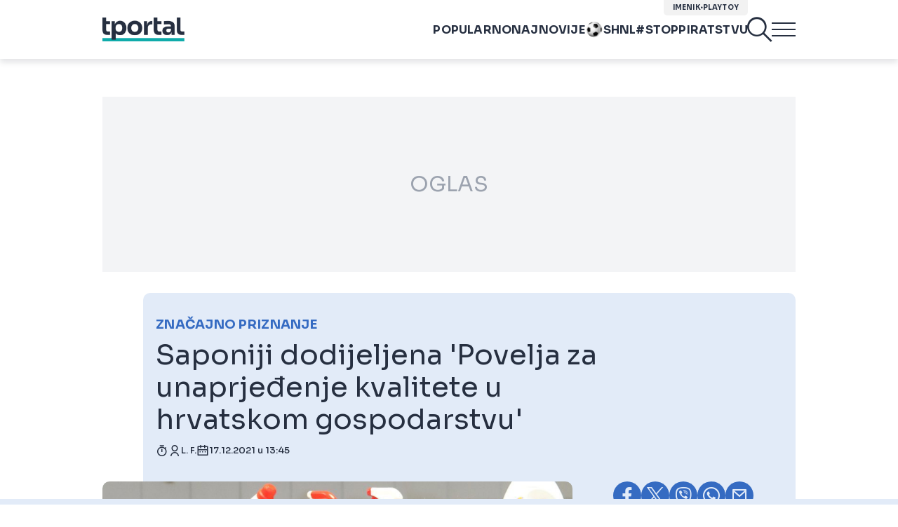

--- FILE ---
content_type: application/javascript
request_url: https://www.tportal.hr/bundles/tportalpublishing/builds/1.0.257/js/bundles/articlePrint.js
body_size: 66191
content:
/*! For license information please see articlePrint.js.LICENSE.txt */
(()=>{var e,t={1760:()=>{!function(e,t){var n,i,o=[],r=!1,s=e.documentElement,a=function(){},l="hidden",c="visibilitychange";void 0!==e.webkitHidden&&(l="webkitHidden",c="webkitvisibilitychange"),t.getComputedStyle||p();for(var u=["","-webkit-","-moz-","-ms-"],d=document.createElement("div"),f=u.length-1;f>=0;f--){try{d.style.position=u[f]+"sticky"}catch(e){}""!=d.style.position&&p()}function p(){L=N=j=O=D=I=a}function h(e){return parseFloat(e)||0}function m(){n={top:t.pageYOffset,left:t.pageXOffset}}function g(){if(t.pageXOffset!=n.left)return m(),void j();t.pageYOffset!=n.top&&(m(),y())}function v(e){setTimeout((function(){t.pageYOffset!=n.top&&(n.top=t.pageYOffset,y())}),0)}function y(){for(var e=o.length-1;e>=0;e--)b(o[e])}function b(e){if(e.inited){var t=n.top<=e.limit.start?0:n.top>=e.limit.end?2:1;e.mode!=t&&function(e,t){var n=e.node.style;switch(t){case 0:n.position="absolute",n.left=e.offset.left+"px",n.right=e.offset.right+"px",n.top=e.offset.top+"px",n.bottom="auto",n.width="auto",n.marginLeft=0,n.marginRight=0,n.marginTop=0;break;case 1:n.position="fixed",n.left=e.box.left+"px",n.right=e.box.right+"px",n.top=e.css.top,n.bottom="auto",n.width="auto",n.marginLeft=0,n.marginRight=0,n.marginTop=0;break;case 2:n.position="absolute",n.left=e.offset.left+"px",n.right=e.offset.right+"px",n.top="auto",n.bottom=0,n.width="auto",n.marginLeft=0,n.marginRight=0}e.mode=t}(e,t)}}function A(e){isNaN(parseFloat(e.computed.top))||e.isCell||"none"==e.computed.display||(e.inited=!0,e.clone||function(e){e.clone=document.createElement("div");var t=e.node.nextSibling||e.node,n=e.clone.style;n.height=e.height+"px",n.width=e.width+"px",n.marginTop=e.computed.marginTop,n.marginBottom=e.computed.marginBottom,n.marginLeft=e.computed.marginLeft,n.marginRight=e.computed.marginRight,n.padding=n.border=n.borderSpacing=0,n.fontSize="1em",n.position="static",n.cssFloat=e.computed.cssFloat,e.node.parentNode.insertBefore(e.clone,t)}(e),"absolute"!=e.parent.computed.position&&"relative"!=e.parent.computed.position&&(e.parent.node.style.position="relative"),b(e),e.parent.height=e.parent.node.offsetHeight,e.docOffsetTop=B(e.clone))}function C(e){var t=!0;e.clone&&function(e){e.clone.parentNode.removeChild(e.clone),e.clone=void 0}(e),function(e,t){for(var n in t)t.hasOwnProperty(n)&&(e[n]=t[n])}(e.node.style,e.css);for(var n=o.length-1;n>=0;n--)if(o[n].node!==e.node&&o[n].parent.node===e.parent.node){t=!1;break}t&&(e.parent.node.style.position=e.parent.css.position),e.mode=-1}function w(){for(var e=o.length-1;e>=0;e--)A(o[e])}function x(){for(var e=o.length-1;e>=0;e--)C(o[e])}function k(e){var t=getComputedStyle(e),n=e.parentNode,i=getComputedStyle(n),o=e.style.position;e.style.position="relative";var r={top:t.top,marginTop:t.marginTop,marginBottom:t.marginBottom,marginLeft:t.marginLeft,marginRight:t.marginRight,cssFloat:t.cssFloat,display:t.display},a={top:h(t.top),marginBottom:h(t.marginBottom),paddingLeft:h(t.paddingLeft),paddingRight:h(t.paddingRight),borderLeftWidth:h(t.borderLeftWidth),borderRightWidth:h(t.borderRightWidth)};e.style.position=o;var l={position:e.style.position,top:e.style.top,bottom:e.style.bottom,left:e.style.left,right:e.style.right,width:e.style.width,marginTop:e.style.marginTop,marginLeft:e.style.marginLeft,marginRight:e.style.marginRight},c=E(e),u=E(n),d={node:n,css:{position:n.style.position},computed:{position:i.position},numeric:{borderLeftWidth:h(i.borderLeftWidth),borderRightWidth:h(i.borderRightWidth),borderTopWidth:h(i.borderTopWidth),borderBottomWidth:h(i.borderBottomWidth)}};return{node:e,box:{left:c.win.left,right:s.clientWidth-c.win.right},offset:{top:c.win.top-u.win.top-d.numeric.borderTopWidth,left:c.win.left-u.win.left-d.numeric.borderLeftWidth,right:-c.win.right+u.win.right-d.numeric.borderRightWidth},css:l,isCell:"table-cell"==t.display,computed:r,numeric:a,width:c.win.right-c.win.left,height:c.win.bottom-c.win.top,mode:-1,inited:!1,parent:d,limit:{start:c.doc.top-a.top,end:u.doc.top+n.offsetHeight-d.numeric.borderBottomWidth-e.offsetHeight-a.top-a.marginBottom}}}function B(e){for(var t=0;e;)t+=e.offsetTop,e=e.offsetParent;return t}function E(e){var n=e.getBoundingClientRect();return{doc:{top:n.top+t.pageYOffset,left:n.left+t.pageXOffset},win:n}}function T(){i=setInterval((function(){!function(){for(var e=o.length-1;e>=0;e--)if(o[e].inited){var t=Math.abs(B(o[e].clone)-o[e].docOffsetTop),n=Math.abs(o[e].parent.node.offsetHeight-o[e].parent.height);if(t>=2||n>=2)return!1}return!0}()&&j()}),500)}function S(){clearInterval(i)}function $(){r&&(document[l]?S():T())}function L(){r||(m(),w(),t.addEventListener("scroll",g),t.addEventListener("wheel",v),t.addEventListener("resize",j),t.addEventListener("orientationchange",j),e.addEventListener(c,$),T(),r=!0)}function j(){if(r){x();for(var e=o.length-1;e>=0;e--)o[e]=k(o[e].node);w()}}function O(){t.removeEventListener("scroll",g),t.removeEventListener("wheel",v),t.removeEventListener("resize",j),t.removeEventListener("orientationchange",j),e.removeEventListener(c,$),S(),r=!1}function D(){O(),x()}function I(){for(D();o.length;)o.pop()}function N(e){for(var t=o.length-1;t>=0;t--)if(o[t].node===e)return;var n=k(e);o.push(n),r?A(n):L()}m(),t.Stickyfill={stickies:o,add:N,remove:function(e){for(var t=o.length-1;t>=0;t--)o[t].node===e&&(C(o[t]),o.splice(t,1))},init:L,rebuild:j,pause:O,stop:D,kill:I}}(document,window),window.jQuery&&(window.jQuery.fn.Stickyfill=function(e){return this.each((function(){Stickyfill.add(this)})),this})},5611:function(e,t){var n,i;void 0===(i="function"==typeof(n=function(){function e(t,n){var i=function(e,t){var n=window.document,i=n.createElement("div");return i.innerHTML="&nbsp;",i.setAttribute("class",e),i.setAttribute("style",t),n.body.appendChild(i),i}((n=function(e,t){var n={};for(var i in e)n[i]=e[i],t.hasOwnProperty(i)&&(n[i]=t[i]);return n}(e.defaults,n||{})).testNodeClasses,n.testNodeStyle),o=0,r=!1,s=setInterval((function(){o++,((r=function(e){return 0===e.offsetHeight||!document.body.contains(e)||"none"===e.style.display||"hidden"===e.style.visibility}(i))||o===n.testRuns)&&(clearInterval(s),i.parentNode&&i.parentNode.removeChild(i),t(r))}),n.testInterval)}return e.defaults={testNodeClasses:"pub_300x250 pub_300x250m pub_728x90 text-ad textAd text_ad text_ads text-ads text-ad-links",testNodeStyle:"height: 10px !important; font-size: 20px; color: transparent; position: absolute; bottom: 0; left: -10000px;",testInterval:51,testRuns:4},e})?n.apply(t,[]):n)||(e.exports=i)},206:(e,t,n)=>{"use strict";n.d(t,{Z:()=>a});var i=n(4015),o=n.n(i),r=n(3645),s=n.n(r)()(o());s.push([e.id,'.slbOverlay,.slbWrapOuter,.slbWrap{position:fixed;top:0;right:0;bottom:0;left:0}.slbOverlay{overflow:hidden;z-index:2000;background-color:#000;opacity:0.7;filter:alpha(opacity=70);-webkit-animation:slbOverlay 0.5s;-moz-animation:slbOverlay 0.5s;animation:slbOverlay 0.5s}.slbWrapOuter{overflow-x:hidden;overflow-y:auto;z-index:2010}.slbWrap{position:absolute;text-align:center}.slbWrap:before{content:"";display:inline-block;height:100%;vertical-align:middle}.slbContentOuter{position:relative;display:inline-block;vertical-align:middle;margin:0px auto;padding:0 1em;box-sizing:border-box;z-index:2020;text-align:left;max-width:100%}.slbContentEl .slbContentOuter{padding:5em 1em}.slbContent{position:relative}.slbContentEl .slbContent{-webkit-animation:slbEnter 0.3s;-moz-animation:slbEnter 0.3s;animation:slbEnter 0.3s;background-color:#fff;box-shadow:0 0.2em 1em rgba(0,0,0,0.4)}.slbImageWrap{-webkit-animation:slbEnter 0.3s;-moz-animation:slbEnter 0.3s;animation:slbEnter 0.3s;position:relative}.slbImageWrap:after{content:"";position:absolute;left:0;right:0;top:5em;bottom:5em;display:block;z-index:-1;box-shadow:0 0.2em 1em rgba(0,0,0,0.6);background-color:#FFF}.slbImage{width:auto;max-width:100%;height:auto;display:block;line-height:0;box-sizing:border-box;padding:5em 0;margin:0 auto}.slbCaption{display:inline-block;max-width:100%;overflow:hidden;text-overflow:ellipsis;white-space:nowrap;word-wrap:normal;font-size:1.4em;position:absolute;left:0;right:0;bottom:0;padding:0.71429em 0;color:#fff;color:rgba(255,255,255,0.7);text-align:center}.slbCloseBtn,.slbArrow{margin:0;padding:0;border:0;cursor:pointer;background:none}.slbCloseBtn::-moz-focus-inner,.slbArrow::-moz-focus-inner{padding:0;border:0}.slbCloseBtn:hover,.slbArrow:hover{opacity:0.5}.slbCloseBtn:active,.slbArrow:active{opacity:0.8}.slbCloseBtn{-webkit-animation:slbEnter 0.3s;-moz-animation:slbEnter 0.3s;animation:slbEnter 0.3s;font-size:3em;width:1.66667em;height:1.66667em;line-height:1.66667em;position:absolute;right:-0.33333em;top:0;color:#fff;color:rgba(255,255,255,0.7);text-align:center}.slbLoading .slbCloseBtn{display:none}.slbLoadingText{font-size:1.4em;color:#fff;color:rgba(255,255,255,0.9)}.slbArrows{position:fixed;top:50%;left:0;right:0}.slbLoading .slbArrows{display:none}.slbArrow{position:absolute;top:50%;margin-top:-5em;width:5em;height:10em;opacity:0.7;text-indent:-999em;overflow:hidden}.slbArrow:before{content:"";position:absolute;top:50%;left:50%;margin:-0.8em 0 0 -0.8em;border:0.8em solid transparent}.slbArrow.next{right:0}.slbArrow.next:before{border-left-color:#fff}.slbArrow.prev{left:0}.slbArrow.prev:before{border-right-color:#fff}.slbIframeCont{width:80em;height:0;overflow:hidden;padding-top:56.25%;margin:5em 0}.slbIframe{position:absolute;top:0;left:0;width:100%;height:100%;box-shadow:0 0.2em 1em rgba(0,0,0,0.6);background:#000}@-webkit-keyframes slbOverlay{from{opacity:0}to{opacity:0.7}}@-moz-keyframes slbOverlay{from{opacity:0}to{opacity:0.7}}@keyframes slbOverlay{from{opacity:0}to{opacity:0.7}}@-webkit-keyframes slbEnter{from{opacity:0;-webkit-transform:translate3d(0, -1em, 0)}to{opacity:1;-webkit-transform:translate3d(0, 0, 0)}}@-moz-keyframes slbEnter{from{opacity:0;-moz-transform:translate3d(0, -1em, 0)}to{opacity:1;-moz-transform:translate3d(0, 0, 0)}}@keyframes slbEnter{from{opacity:0;-webkit-transform:translate3d(0, -1em, 0);-moz-transform:translate3d(0, -1em, 0);-ms-transform:translate3d(0, -1em, 0);-o-transform:translate3d(0, -1em, 0);transform:translate3d(0, -1em, 0)}to{opacity:1;-webkit-transform:translate3d(0, 0, 0);-moz-transform:translate3d(0, 0, 0);-ms-transform:translate3d(0, 0, 0);-o-transform:translate3d(0, 0, 0);transform:translate3d(0, 0, 0)}}@media screen and (min-width: 43.8125em){.slbCloseBtn{right:-1.1em;top:.2em}}.newsletterFormType1{width:100%;box-sizing:border-box}.newsletterFormType1 .errors{color:#cd4b44;font-size:1.4em}.newsletterFormType1>.container{padding:2em;position:relative;text-align:center}.newsletterFormType1>.container>.graphic{display:block;margin:2em auto;width:8.5em}.newsletterFormType1>.container>.graphic>img{display:block;width:100%}.newsletterFormType1>.container>.title{font-family:\'Open Sans\', sans-serif;font-weight:300;font-style:normal;font-size:3em;margin-bottom:.66667em;line-height:1.3}.newsletterFormType1>.container>.text{font-size:1.4em;margin-bottom:1.42857em;line-height:1.4}.newsletterFormType1>.container>.emailInput{-webkit-appearance:none;-moz-appearance:none;-ms-appearance:none;-o-appearance:none;appearance:none;font-size:1.8em;line-height:1.4;box-sizing:border-box;width:100%;padding:.38889em 0;margin:1.11111em 0 .55556em;color:#333;background:transparent;border:none;border-bottom:2px solid #ccc;text-align:center}.newsletterFormType1>.container>.notice{font-size:1em;margin-bottom:3em;line-height:1.4}.newsletterFormType1>.container>.notice>a{text-decoration:underline}.newsletterFormType1>.container>.notice>a:hover{text-decoration:none}@media screen and (min-width: 43.8125em){.newsletterFormType1{width:60em}.newsletterFormType1>.container{padding:3em 3em 3em 14em;text-align:left}.newsletterFormType1>.container>.graphic{position:absolute;left:3em;top:3em;margin:0}.newsletterFormType1>.container>.emailInput{text-align:left}}@media screen and (min-width: 69.4375em){.newsletterFormType1{width:60em}.newsletterFormType1>.container{padding:6em 6em 6em 18em}.newsletterFormType1>.container>.graphic{position:absolute;left:6em;top:6em}}\n',"",{version:3,sources:["webpack://./node_modules/simple-lightbox/dist/simpleLightbox.css","webpack://./node_modules/pelinkovac/scss/_mediaQueries.scss","webpack://./Resources/src/scss/partials/_lightbox.scss","webpack://./Resources/src/scss/partials/_newsletterForm.scss","webpack://./Resources/src/scss/library/_variables.scss","webpack://./Resources/src/scss/library/_projectMixins.scss","webpack://./node_modules/bourbon/app/assets/stylesheets/functions/_px-to-em.scss","webpack://./node_modules/bourbon/app/assets/stylesheets/addons/_prefixer.scss"],names:[],mappings:"AAAA,mCACE,cAAe,CACf,KAAM,CACN,OAAQ,CACR,QAAS,CACT,MAAO,CACR,YAGC,eAAgB,CAChB,YAAa,CACb,qBAAsB,CACtB,WAAY,CACZ,wBAAyB,CACzB,iCAAkC,CAClC,8BAA+B,CAC/B,yBAA0B,CAC3B,cAGC,iBAAkB,CAClB,eAAgB,CAChB,YAAa,CACd,SAGC,iBAAkB,CAClB,iBAAkB,CACnB,gBAGC,UAAW,CACX,oBAAqB,CACrB,WAAY,CACZ,qBAAsB,CACvB,iBAGC,iBAAkB,CAClB,oBAAqB,CACrB,qBAAsB,CACtB,eAAgB,CAChB,aAAc,CACd,qBAAsB,CACtB,YAAa,CACb,eAAgB,CAChB,cAAe,CAChB,+BAGC,eAAgB,CACjB,YAGC,iBAAkB,CACnB,0BAGC,+BAAgC,CAChC,4BAA6B,CAC7B,uBAAwB,CACxB,qBAAsB,CACtB,sCAA0C,CAC3C,cAGC,+BAAgC,CAChC,4BAA6B,CAC7B,uBAAwB,CACxB,iBAAkB,CACnB,oBAGC,UAAW,CACX,iBAAkB,CAClB,MAAO,CACP,OAAQ,CACR,OAAQ,CACR,UAAW,CACX,aAAc,CACd,UAAW,CACX,sCAA0C,CAC1C,qBAAsB,CACvB,UAGC,UAAW,CACX,cAAe,CACf,WAAY,CACZ,aAAc,CACd,aAAc,CACd,qBAAsB,CACtB,aAAc,CACd,aAAc,CACf,YAGC,oBAAqB,CACrB,cAAe,CACf,eAAgB,CAChB,sBAAuB,CACvB,kBAAmB,CACnB,gBAAiB,CACjB,eAAgB,CAChB,iBAAkB,CAClB,MAAO,CACP,OAAQ,CACR,QAAS,CACT,mBAAoB,CACpB,UAAW,CACX,2BAA+B,CAC/B,iBAAkB,CACnB,uBAGC,QAAS,CACT,SAAU,CACV,QAAS,CACT,cAAe,CACf,eAAgB,CACjB,2DAGC,SAAU,CACV,QAAS,CACV,mCAGC,WAAY,CACb,qCAGC,WAAY,CACb,aAGC,+BAAgC,CAChC,4BAA6B,CAC7B,uBAAwB,CACxB,aAAc,CACd,eAAgB,CAChB,gBAAiB,CACjB,qBAAsB,CACtB,iBAAkB,CAClB,gBAAiB,CACjB,KAAM,CACN,UAAW,CACX,2BAA+B,CAC/B,iBAAkB,CACnB,yBAGC,YAAa,CACd,gBAGC,eAAgB,CAChB,UAAW,CACX,2BAA+B,CAChC,WAGC,cAAe,CACf,OAAQ,CACR,MAAO,CACP,OAAQ,CACT,uBAGC,YAAa,CACd,UAGC,iBAAkB,CAClB,OAAQ,CACR,eAAgB,CAChB,SAAU,CACV,WAAY,CACZ,WAAY,CACZ,kBAAmB,CACnB,eAAgB,CACjB,iBAGC,UAAW,CACX,iBAAkB,CAClB,OAAQ,CACR,QAAS,CACT,wBAAyB,CACzB,8BAA+B,CAChC,eAGC,OAAQ,CACT,sBAGC,sBAAuB,CACxB,eAGC,MAAO,CACR,sBAGC,uBAAwB,CACzB,eAGC,UAAW,CACX,QAAS,CACT,eAAgB,CAChB,kBAAmB,CACnB,YAAa,CACd,WAGC,iBAAkB,CAClB,KAAM,CACN,MAAO,CACP,UAAW,CACX,WAAY,CACZ,sCAA0C,CAC1C,eAAgB,CACjB,8BAGC,KACE,SAAU,CAEZ,GACE,WAAY,CAAA,CAIhB,2BACE,KACE,SAAU,CAEZ,GACE,WAAY,CAAA,CAIhB,sBACE,KACE,SAAU,CAEZ,GACE,WAAY,CAAA,CAIhB,4BACE,KACE,SAAU,CACV,yCAA0C,CAE5C,GACE,SAAU,CACV,sCAAuC,CAAA,CAI3C,yBACE,KACE,SAAU,CACV,sCAAuC,CAEzC,GACE,SAAU,CACV,mCAAoC,CAAA,CAIxC,oBACE,KACE,SAAU,CACV,yCAA0C,CAC1C,sCAAuC,CACvC,qCAAsC,CACtC,oCAAqC,CACrC,iCAAkC,CAEpC,GACE,SAAU,CACV,sCAAuC,CACvC,mCAAoC,CACpC,kCAAmC,CACnC,iCAAkC,CAClC,8BAA+B,CAAA,CC9R/B,yCCAA,aAEI,YAAa,CACb,QAAS,CAEZ,CCNL,qBAEI,UAAW,CAAE,qBAAsB,CAFvC,6BAMQ,aCAY,CDAQ,eAAgB,CAN5C,gCAYQ,WAAY,CAAE,iBAAkB,CAAE,iBAAkB,CAZ5D,yCAgBY,aAAc,CAAE,eAAgB,CAAE,WAAY,CAhB1D,6CAkBoB,aAAc,CAAE,UAAW,CAlB/C,uCEAuB,mCAAoC,CAAE,eAAgB,CAAE,iBAAkB,CFyBrF,aAAc,CAAE,sBGNI,CHMsB,eAAgB,CAzBtE,sCA+BY,eAAgB,CAAE,uBGZE,CHYwB,eAAgB,CA/BxE,4CIgCQ,uBJK4B,CID5B,oBJC4B,CIG5B,mBJH4B,CIO5B,kBJP4B,CIW5B,eJX4B,CACxB,eAAgB,CAAE,eAAgB,CAAE,qBAAsB,CAAE,UAAW,CAAE,kBAAmB,CAAE,2BGnB1E,CHoBpB,UAAW,CAAE,sBAAuB,CAAE,WAAY,CAAE,4BAA6B,CAAE,iBAAkB,CAvCjH,wCA6CY,aAAc,CAAE,iBG1BI,CH0BsB,eAAgB,CA7CtE,0CAiDgB,yBAA0B,CAjD1C,gDAqDoB,oBAAqB,CAExB,yCAvDjB,qBAiEQ,UAAW,CAjEnB,gCAqEY,wBAAyB,CAAE,eAAgB,CArEvD,yCAyEgB,iBAAkB,CAAE,QAAS,CAAE,OAAQ,CAAE,QAAS,CAzElE,4CA+EgB,eAAgB,CAEnB,CFhFT,yCEDJ,qBAyFQ,UAAW,CAzFnB,gCA6FY,wBAAyB,CA7FrC,yCAiGgB,iBAAkB,CAAE,QAAS,CAAE,OAAQ,CAE1C",sourcesContent:['.slbOverlay, .slbWrapOuter, .slbWrap {\n  position: fixed;\n  top: 0;\n  right: 0;\n  bottom: 0;\n  left: 0;\n}\n\n.slbOverlay {\n  overflow: hidden;\n  z-index: 2000;\n  background-color: #000;\n  opacity: 0.7;\n  filter: alpha(opacity=70);\n  -webkit-animation: slbOverlay 0.5s;\n  -moz-animation: slbOverlay 0.5s;\n  animation: slbOverlay 0.5s;\n}\n\n.slbWrapOuter {\n  overflow-x: hidden;\n  overflow-y: auto;\n  z-index: 2010;\n}\n\n.slbWrap {\n  position: absolute;\n  text-align: center;\n}\n\n.slbWrap:before {\n  content: "";\n  display: inline-block;\n  height: 100%;\n  vertical-align: middle;\n}\n\n.slbContentOuter {\n  position: relative;\n  display: inline-block;\n  vertical-align: middle;\n  margin: 0px auto;\n  padding: 0 1em;\n  box-sizing: border-box;\n  z-index: 2020;\n  text-align: left;\n  max-width: 100%;\n}\n\n.slbContentEl .slbContentOuter {\n  padding: 5em 1em;\n}\n\n.slbContent {\n  position: relative;\n}\n\n.slbContentEl .slbContent {\n  -webkit-animation: slbEnter 0.3s;\n  -moz-animation: slbEnter 0.3s;\n  animation: slbEnter 0.3s;\n  background-color: #fff;\n  box-shadow: 0 0.2em 1em rgba(0, 0, 0, 0.4);\n}\n\n.slbImageWrap {\n  -webkit-animation: slbEnter 0.3s;\n  -moz-animation: slbEnter 0.3s;\n  animation: slbEnter 0.3s;\n  position: relative;\n}\n\n.slbImageWrap:after {\n  content: "";\n  position: absolute;\n  left: 0;\n  right: 0;\n  top: 5em;\n  bottom: 5em;\n  display: block;\n  z-index: -1;\n  box-shadow: 0 0.2em 1em rgba(0, 0, 0, 0.6);\n  background-color: #FFF;\n}\n\n.slbImage {\n  width: auto;\n  max-width: 100%;\n  height: auto;\n  display: block;\n  line-height: 0;\n  box-sizing: border-box;\n  padding: 5em 0;\n  margin: 0 auto;\n}\n\n.slbCaption {\n  display: inline-block;\n  max-width: 100%;\n  overflow: hidden;\n  text-overflow: ellipsis;\n  white-space: nowrap;\n  word-wrap: normal;\n  font-size: 1.4em;\n  position: absolute;\n  left: 0;\n  right: 0;\n  bottom: 0;\n  padding: 0.71429em 0;\n  color: #fff;\n  color: rgba(255, 255, 255, 0.7);\n  text-align: center;\n}\n\n.slbCloseBtn, .slbArrow {\n  margin: 0;\n  padding: 0;\n  border: 0;\n  cursor: pointer;\n  background: none;\n}\n\n.slbCloseBtn::-moz-focus-inner, .slbArrow::-moz-focus-inner {\n  padding: 0;\n  border: 0;\n}\n\n.slbCloseBtn:hover, .slbArrow:hover {\n  opacity: 0.5;\n}\n\n.slbCloseBtn:active, .slbArrow:active {\n  opacity: 0.8;\n}\n\n.slbCloseBtn {\n  -webkit-animation: slbEnter 0.3s;\n  -moz-animation: slbEnter 0.3s;\n  animation: slbEnter 0.3s;\n  font-size: 3em;\n  width: 1.66667em;\n  height: 1.66667em;\n  line-height: 1.66667em;\n  position: absolute;\n  right: -0.33333em;\n  top: 0;\n  color: #fff;\n  color: rgba(255, 255, 255, 0.7);\n  text-align: center;\n}\n\n.slbLoading .slbCloseBtn {\n  display: none;\n}\n\n.slbLoadingText {\n  font-size: 1.4em;\n  color: #fff;\n  color: rgba(255, 255, 255, 0.9);\n}\n\n.slbArrows {\n  position: fixed;\n  top: 50%;\n  left: 0;\n  right: 0;\n}\n\n.slbLoading .slbArrows {\n  display: none;\n}\n\n.slbArrow {\n  position: absolute;\n  top: 50%;\n  margin-top: -5em;\n  width: 5em;\n  height: 10em;\n  opacity: 0.7;\n  text-indent: -999em;\n  overflow: hidden;\n}\n\n.slbArrow:before {\n  content: "";\n  position: absolute;\n  top: 50%;\n  left: 50%;\n  margin: -0.8em 0 0 -0.8em;\n  border: 0.8em solid transparent;\n}\n\n.slbArrow.next {\n  right: 0;\n}\n\n.slbArrow.next:before {\n  border-left-color: #fff;\n}\n\n.slbArrow.prev {\n  left: 0;\n}\n\n.slbArrow.prev:before {\n  border-right-color: #fff;\n}\n\n.slbIframeCont {\n  width: 80em;\n  height: 0;\n  overflow: hidden;\n  padding-top: 56.25%;\n  margin: 5em 0;\n}\n\n.slbIframe {\n  position: absolute;\n  top: 0;\n  left: 0;\n  width: 100%;\n  height: 100%;\n  box-shadow: 0 0.2em 1em rgba(0, 0, 0, 0.6);\n  background: #000;\n}\n\n@-webkit-keyframes slbOverlay {\n  from {\n    opacity: 0;\n  }\n  to {\n    opacity: 0.7;\n  }\n}\n\n@-moz-keyframes slbOverlay {\n  from {\n    opacity: 0;\n  }\n  to {\n    opacity: 0.7;\n  }\n}\n\n@keyframes slbOverlay {\n  from {\n    opacity: 0;\n  }\n  to {\n    opacity: 0.7;\n  }\n}\n\n@-webkit-keyframes slbEnter {\n  from {\n    opacity: 0;\n    -webkit-transform: translate3d(0, -1em, 0);\n  }\n  to {\n    opacity: 1;\n    -webkit-transform: translate3d(0, 0, 0);\n  }\n}\n\n@-moz-keyframes slbEnter {\n  from {\n    opacity: 0;\n    -moz-transform: translate3d(0, -1em, 0);\n  }\n  to {\n    opacity: 1;\n    -moz-transform: translate3d(0, 0, 0);\n  }\n}\n\n@keyframes slbEnter {\n  from {\n    opacity: 0;\n    -webkit-transform: translate3d(0, -1em, 0);\n    -moz-transform: translate3d(0, -1em, 0);\n    -ms-transform: translate3d(0, -1em, 0);\n    -o-transform: translate3d(0, -1em, 0);\n    transform: translate3d(0, -1em, 0);\n  }\n  to {\n    opacity: 1;\n    -webkit-transform: translate3d(0, 0, 0);\n    -moz-transform: translate3d(0, 0, 0);\n    -ms-transform: translate3d(0, 0, 0);\n    -o-transform: translate3d(0, 0, 0);\n    transform: translate3d(0, 0, 0);\n  }\n}\n',"// Media query helpers\n\n@mixin mediaMinWidth($breakpoint) {\n\n    @media screen and (min-width: em($breakpoint + 1)) {\n        @content\n    }\n\n}\n\n@mixin mediaMaxWidth($breakpoint) {\n\n    @media screen and (max-width: em($breakpoint)) {\n        @content\n    }\n\n}\n\n@mixin mediaMinToMaxWidth($breakpoint1, $breakpoint2) {\n\n    @media screen and (min-width: em($breakpoint1 + 1)) and (max-width: em($breakpoint2)) {\n        @content\n    }\n\n}\n","@import 'node_modules/simple-lightbox/dist/simpleLightbox';\n\n@include mediaMinWidth($breakpointMedium) {\n\n    .slbCloseBtn {\n\n        right: -1.1em;\n        top: .2em;\n\n    }\n\n}","@import '../library/all';\n@import 'lightbox';\n\n.newsletterFormType1 {\n\n    width: 100%; box-sizing: border-box;\n\n    .errors {\n\n        color: $colorError; font-size: 1.4em;\n\n    }\n\n    > .container {\n\n        padding: 2em; position: relative; text-align: center;\n\n        > .graphic {\n\n            display: block; margin: 2em auto; width: 8.5em;\n\n            > img { display: block; width: 100%; }\n\n        }\n\n        > .title {\n\n            @include fontSansLight;\n            font-size: 3em; margin-bottom: em(20,30); line-height: 1.3;\n\n        }\n\n        > .text {\n\n            font-size: 1.4em; margin-bottom: em(20,14); line-height: 1.4;\n\n        }\n\n        > .emailInput {\n\n            @include appearance(none);\n            font-size: 1.8em; line-height: 1.4; box-sizing: border-box; width: 100%; padding: em(7,18) 0; margin: em(20,18) 0 em(10,18);\n            color: #333; background: transparent; border: none; border-bottom: 2px solid #ccc; text-align: center;\n\n        }\n\n        > .notice {\n\n            font-size: 1em; margin-bottom: em(30,10); line-height: 1.4;\n\n            > a {\n\n                text-decoration: underline;\n\n                &:hover {\n\n                    text-decoration: none;\n\n                }\n\n            }\n\n        }\n\n    }\n\n    @include mediaMinWidth($breakpointMedium) {\n\n        width: 60em;\n\n        > .container {\n\n            padding: 3em 3em 3em 14em; text-align: left;\n\n            > .graphic {\n\n                position: absolute; left: 3em; top: 3em; margin: 0;\n\n            }\n\n            > .emailInput {\n\n                text-align: left;\n\n            }\n\n        }\n\n    }\n\n    @include mediaMinWidth($breakpointLarge) {\n\n        width: 60em;\n\n        > .container {\n\n            padding: 6em 6em 6em 18em;\n\n            > .graphic {\n\n                position: absolute; left: 6em; top: 6em;\n\n            }\n\n        }\n\n    }\n\n}\n","//--------------------------------------------------------------\n// Colors\n//--------------------------------------------------------------\n$colorMain1: #262f40;\n$colorMain2: #ffbf00;\n\n$colorBreaking: #b81c1c;\n\n$colorApproved: #16a740;\n$colorError: #cd4b44;\n\n$colorGrayDark1: #293642;\n\n$colorGrayLight1: #e5e5e5;\n$colorGrayLight2: #f6f6f6;\n\n$colorFacebook: #37619e;\n$colorTwitter: #34aadd;\n$colorGooglePlus: #dd4b39;\n$colorViber: #7c569d;\n$colorWhatsapp: #26ae50;\n$colorMail: #da9a1e;\n\n$colorLink: #0095dd;\n$colorLinkActive: #ff0000;\n$colorLinkVisited: darken(#0095dd,10%);\n\n$articleTitleHoverColor: lighten($colorGrayDark1,18%);\n\n//--------------------------------------------------------------\n// Icons\n//--------------------------------------------------------------\n$icons: (\n\n    menu: '\\e902',\n    search: '\\e905',\n    comment: '\\e900',\n    commentHollow: '\\e901',\n    close: '\\e903',\n    closeCircle: '\\e916',\n    questionCircle: '\\e917',\n    user: '\\e904',\n    upvote: '\\e906',\n    downvote: '\\e907',\n    flag: '\\e908',\n    reply: '\\e909',\n    logoTportal: '\\e90a',\n    logoTcom: '\\e90b',\n    mail: '\\e910',\n    mailSend: '\\e918',\n    facebook: '\\e90c',\n    twitter: '\\e90d',\n    googlePlus: '\\e90e',\n    linkedin: '\\e939',\n    instagram: '\\e93a',\n    viber: '\\e90f',\n    whatsapp: '\\e911',\n    print: '\\e912',\n    share: '\\e913',\n    thumbs: '\\e914',\n    view: '\\e915',\n    phoneBook: '\\e919',\n    webMail: '\\e918',\n    playtoy: '\\e91a',\n    iskrica: '\\e91b',\n    maxTv: '\\e91c',\n    ball: '\\e91d',\n    markerCircle: '\\e91e',\n    play: '\\e91f',\n    arrowLeft: '\\e924',\n    arrowRight: '\\e925',\n    arrowDown: '\\e927',\n    arrowUp: '\\e926',\n    arrowLeftBold: '\\e920',\n    arrowRightBold: '\\e921',\n    arrowDownBold: '\\e923',\n    arrowUpBold: '\\e922',\n    arrowLeftLong: '\\e933',\n    quote: '\\e928',\n    windArrowN: '\\e92c',\n    windArrowS: '\\e92d',\n    windArrowE: '\\e92a',\n    windArrowW: '\\e92b',\n    windArrowNE: '\\e92e',\n    windArrowNW: '\\e930',\n    windArrowSE: '\\e931',\n    windArrowSW: '\\e92f',\n    arrowDownCircle: '\\e934',\n    maxVolume: '\\e935',\n    mute: '\\e936',\n    userType1: '\\e937',\n    camera: '\\e938'\n\n);\n\n//--------------------------------------------------------------\n// Icons Sport\n//--------------------------------------------------------------\n$iconsSport: (\n\n    whistle: '\\e900',\n    corner: '\\e901',\n    flag: '\\e902',\n    ball: '\\e903',\n    card1: '\\e904',\n    card2: '\\e905',\n    timeWatch: '\\e906',\n\n);\n\n//--------------------------------------------------------------\n// Dimensions\n//--------------------------------------------------------------\n$pageMaxWidth: 1080;\n\n//--------------------------------------------------------------\n// Breakpoints\n//--------------------------------------------------------------\n$breakpointSmall: 400;\n$breakpointMedium: 700;\n$breakpointLarge: 1110;\n\n$headerSmallBreakpoint: 800;\n$footerSmallBreakpoint: 960;\n\n$shareboxHeightSmall: 250;\n//--------------------------------------------------------------\n// Miscellaneous\n//--------------------------------------------------------------\n$headerHeightOnMobile: 56;\n$headerHeightOnDesktop: 60;\n$assetsPathPrefix: '../../';\n","//--------------------------------------------------------------\n// Fonts\n//--------------------------------------------------------------\n@mixin fontSansLight { font-family: 'Open Sans', sans-serif; font-weight: 300; font-style: normal; }\n@mixin fontSansNormal { font-family: 'Open Sans', sans-serif; font-weight: 400; font-style: normal; }\n@mixin fontSansMedium { font-family: 'Open Sans', sans-serif; font-weight: 600; font-style: normal; }\n@mixin fontSansBold { font-family: 'Open Sans', sans-serif; font-weight: 700; font-style: normal; }\n\n@mixin fontSansNarrowNormal { font-family: 'Archivo Narrow', sans-serif; font-weight: 400; letter-spacing: 0.03em; font-style: normal; }\n@mixin fontSansNarrowBold { font-family: 'Archivo Narrow', sans-serif; font-weight: 700; letter-spacing: 0.03em; font-style: normal; }\n\n//--------------------------------------------------------------\n// Links\n//--------------------------------------------------------------\n@mixin linkType1 {\n\n    &:link {\n\n        color: $colorLink;\n\n        &:hover {\n\n            text-decoration: underline;\n\n        }\n\n    }\n\n    &:active {\n\n        color: $colorLinkActive;\n\n    }\n\n    &:visited {\n\n        color: $colorLinkVisited;\n\n    }\n\n}\n\n//--------------------------------------------------------------\n// Buttons\n//--------------------------------------------------------------\n@mixin btnType1 {\n\n    @include fontSansNarrowBold;\n\n    font-size: 1.2em; display: inline-block; padding: em(10,12) em(27,12) em(10,12) em(15,12);\n    position: relative; overflow: hidden;\n    background-color: $colorMain2; text-transform: uppercase; color: darken($colorMain2,35%);\n\n    &:before {\n\n        left: auto; right: em(1.5,12); font-size: em(19,12); width: em(30,20);\n\n    }\n\n    &:after {\n\n        @include transition(right 0.25s ease-out);\n\n        content: \"\"; position: absolute; top: 0; bottom: 0; left: 0; right: 100%;\n        background-color: rgba(#000, 0.04);\n    }\n\n    &:hover, &:focus {\n\n        &:after {\n\n            right: 0;\n\n        }\n\n    }\n\n    &.center {\n\n        display: block;\n        margin: 0 auto;\n\n    }\n\n    &.noIcon {\n\n        padding: em(10,12) em(15,12);\n\n    }\n\n}\n\n@mixin btnType2 {\n\n    @include fontSansNarrowBold;\n\n    font-size: 1.2em; display: inline-block; padding: em(8,12) em(27,12) em(8,12) em(15,12);\n    position: relative;\n    background: transparent; text-transform: uppercase; color: $colorGrayDark1;\n    border: 2px solid $colorMain2;\n\n    &:before {\n\n        left: auto; right: em(1.5,12); font-size: em(19,12); width: em(30,20);\n\n    }\n\n    &:after {\n\n        @include transition(right 0.25s ease-out);\n\n        content: \"\"; position: absolute; top: 0; bottom: 0; left: 0; right: 100%;\n        background-color: rgba(#000, 0.03);\n\n    }\n\n    &:hover, &:focus {\n\n        &:after {\n\n            right: 0;\n\n        }\n\n    }\n\n    &.noIcon {\n\n        padding: em(8,12) em(15,12);\n\n    }\n\n}\n\n@mixin btnType3 {\n\n    @include fontSansNarrowBold;\n\n    font-size: 1.2em; display: inline-block; padding: em(8,12) em(27,12) em(8,12) em(15,12);\n    background: transparent; text-transform: uppercase; color: #fff;\n    border: 2px solid #fff;\n\n    &:before {\n\n        left: auto; right: em(1.5,12); font-size: em(19,12); width: em(30,20);\n\n    }\n\n    &:after {\n\n        @include transition(right 0.25s ease-out);\n\n        content: \"\"; position: absolute; top: 0; bottom: 0; left: 0; right: 100%;\n        background-color: rgba(#fff, 0.1);\n    }\n\n    &:hover, &:focus {\n\n        &:after {\n\n            right: 0;\n\n        }\n\n    }\n\n}\n\n//--------------------------------------------------------------\n// Form elements\n//--------------------------------------------------------------\n\n@mixin customInput($fontSize: 12, $base: 10) {\n\n    font-size: em($fontSize,$base); line-height: (19/$fontSize); text-transform: uppercase;\n    display: inline-block; border: 1px solid #b0b0b0; padding: em(8,$fontSize) em(10,$fontSize);\n\n    @include placeholder { opacity: 1; }\n\n}\n\n@mixin customSelect($fontSize: 12, $base: 10, $border: 1px solid #b0b0b0) {\n\n    @include appearance(none);\n\n    font-size: em($fontSize,$base); line-height: (19/$fontSize); text-transform: uppercase;\n    display: inline-block; border: $border; padding: em(8,$fontSize) em(30,$fontSize) em(8,$fontSize) em(8,$fontSize); cursor: pointer;\n    background-image: url([data-uri]);\n    background-color: #fff; background-size: em(25,$fontSize); background-repeat: no-repeat; background-position: right center; background-position: calc(100% - 5px) center;\n\n    &:hover {\n\n        border-color: #000; color: #000;\n\n    }\n\n    &::-ms-expand {\n\n        display: none;\n\n    }\n\n}\n\n//--------------------------------------------------------------\n// Hovers\n//--------------------------------------------------------------\n@mixin articleTitleHover {\n\n    color: $articleTitleHoverColor;\n\n}\n\n@mixin articleImageHover {\n\n    @include transform(scale(1.015));\n    // opacity: 0.94;\n\n}\n\n//--------------------------------------------------------------\n// Height media query\n//--------------------------------------------------------------\n\n@mixin mediaMinHeight($breakpoint) {\n\n    @media screen and (min-height: em($breakpoint)) {\n        @content\n    }\n\n}\n\n@mixin mediaMaxHeight($breakpoint) {\n\n    @media screen and (max-height: em($breakpoint)) {\n        @content\n    }\n\n}\n\n//--------------------------------------------------------------\n// Title markers\n//--------------------------------------------------------------\n@mixin blockEmphasizeMarkerType1($base: 14) {\n\n    &.emphasized {\n\n        background: $colorMain2; padding-left: em(20,$base);\n\n        &:before {\n\n            display: none;\n\n        }\n\n    }\n\n}\n\n@mixin blockEmphasizeMarkerType2($base: 12) {\n\n    &.emphasized {\n\n        background: $colorMain2; display: table; padding: em(6,$base) em(10,$base) em(5,$base);\n\n    }\n\n}\n\n@mixin blockEmphasizeMarkerType3() {\n\n    &.emphasized {\n\n        background: $colorMain2; color: $colorGrayDark1;\n\n    }\n\n}\n",'// Convert pixels to ems\n// eg. for a relational value of 12px write em(12) when the parent is 16px\n// if the parent is another value say 24px write em(12, 24)\n\n@function em($pxval, $base: $em-base) {\n  @if $output-bourbon-deprecation-warnings == true {\n    @warn "[Bourbon] [Deprecation] `em` is deprecated and will be " +\n    "removed in 5.0.0.";\n  }\n\n  $user-deprecation-warnings-setting: $output-bourbon-deprecation-warnings;\n  $output-bourbon-deprecation-warnings: false !global;\n\n  @if not unitless($pxval) {\n    $pxval: strip-units($pxval);\n  }\n  @if not unitless($base) {\n    $base: strip-units($base);\n  }\n\n  $output-bourbon-deprecation-warnings: $user-deprecation-warnings-setting !global;\n\n  @return ($pxval / $base) * 1em;\n}\n','@charset "UTF-8";\n\n/// A mixin for generating vendor prefixes on non-standardized properties.\n///\n/// @param {String} $property\n///   Property to prefix\n///\n/// @param {*} $value\n///   Value to use\n///\n/// @param {List} $prefixes\n///   Prefixes to define\n///\n/// @example scss - Usage\n///   .element {\n///     @include prefixer(border-radius, 10px, webkit ms spec);\n///   }\n///\n/// @example css - CSS Output\n///   .element {\n///     -webkit-border-radius: 10px;\n///     -moz-border-radius: 10px;\n///     border-radius: 10px;\n///   }\n///\n/// @require {variable} $prefix-for-webkit\n/// @require {variable} $prefix-for-mozilla\n/// @require {variable} $prefix-for-microsoft\n/// @require {variable} $prefix-for-opera\n/// @require {variable} $prefix-for-spec\n\n@mixin prefixer($property, $value, $prefixes) {\n  @each $prefix in $prefixes {\n    @if $prefix == webkit {\n      @if $prefix-for-webkit {\n        -webkit-#{$property}: $value;\n      }\n    } @else if $prefix == moz {\n      @if $prefix-for-mozilla {\n        -moz-#{$property}: $value;\n      }\n    } @else if $prefix == ms {\n      @if $prefix-for-microsoft {\n        -ms-#{$property}: $value;\n      }\n    } @else if $prefix == o {\n      @if $prefix-for-opera {\n        -o-#{$property}: $value;\n      }\n    } @else if $prefix == spec {\n      @if $prefix-for-spec {\n        #{$property}: $value;\n      }\n    } @else  {\n      @warn "Unrecognized prefix: #{$prefix}";\n    }\n  }\n}\n\n@mixin disable-prefix-for-all() {\n  $prefix-for-webkit:    false !global;\n  $prefix-for-mozilla:   false !global;\n  $prefix-for-microsoft: false !global;\n  $prefix-for-opera:     false !global;\n  $prefix-for-spec:      false !global;\n}\n'],sourceRoot:""}]);const a=s},3645:e=>{"use strict";e.exports=function(e){var t=[];return t.toString=function(){return this.map((function(t){var n=e(t);return t[2]?"@media ".concat(t[2]," {").concat(n,"}"):n})).join("")},t.i=function(e,n,i){"string"==typeof e&&(e=[[null,e,""]]);var o={};if(i)for(var r=0;r<this.length;r++){var s=this[r][0];null!=s&&(o[s]=!0)}for(var a=0;a<e.length;a++){var l=[].concat(e[a]);i&&o[l[0]]||(n&&(l[2]?l[2]="".concat(n," and ").concat(l[2]):l[2]=n),t.push(l))}},t}},4015:e=>{"use strict";function t(e,t){(null==t||t>e.length)&&(t=e.length);for(var n=0,i=new Array(t);n<t;n++)i[n]=e[n];return i}e.exports=function(e){var n,i,o=(i=4,function(e){if(Array.isArray(e))return e}(n=e)||function(e,t){var n=e&&("undefined"!=typeof Symbol&&e[Symbol.iterator]||e["@@iterator"]);if(null!=n){var i,o,r=[],s=!0,a=!1;try{for(n=n.call(e);!(s=(i=n.next()).done)&&(r.push(i.value),!t||r.length!==t);s=!0);}catch(e){a=!0,o=e}finally{try{s||null==n.return||n.return()}finally{if(a)throw o}}return r}}(n,i)||function(e,n){if(e){if("string"==typeof e)return t(e,n);var i=Object.prototype.toString.call(e).slice(8,-1);return"Object"===i&&e.constructor&&(i=e.constructor.name),"Map"===i||"Set"===i?Array.from(e):"Arguments"===i||/^(?:Ui|I)nt(?:8|16|32)(?:Clamped)?Array$/.test(i)?t(e,n):void 0}}(n,i)||function(){throw new TypeError("Invalid attempt to destructure non-iterable instance.\nIn order to be iterable, non-array objects must have a [Symbol.iterator]() method.")}()),r=o[1],s=o[3];if(!s)return r;if("function"==typeof btoa){var a=btoa(unescape(encodeURIComponent(JSON.stringify(s)))),l="sourceMappingURL=data:application/json;charset=utf-8;base64,".concat(a),c="/*# ".concat(l," */"),u=s.sources.map((function(e){return"/*# sourceURL=".concat(s.sourceRoot||"").concat(e," */")}));return[r].concat(u).concat([c]).join("\n")}return[r].join("\n")}},3453:function(e,t){var n,i;n=function(){function e(e,n){if(t(e))for(var i=0;i<e.length&&!1!==n(e[i],i);i++);else for(var o in e)e.hasOwnProperty(o)&&n(e[o],o)}function t(e){return e&&e.constructor===Array}function n(e){return"[object Object]"===Object.prototype.toString.call(e)}function i(e,t){return"function"==typeof e?e.call(t):e}function o(t){for(var n=1;n<arguments.length;n++)e(arguments[n],(function(e,n){void 0!==e&&(t[n]=e)}));return t}var r=[String,Number,Boolean,Function,Object,Array],s=["string","number","boolean","function","object","array"];function a(n,i,o){var l;if(t(i))return l=!1,e(i,(function(e){if(a(n,e))return l=!0,!1})),l;l=!0;var c=r.indexOf(i),u=c>=0&&s[c];return c<0?n instanceof i||(l=!1):"array"===u?!t(n)&&(l=!1):typeof n!==u&&(l=!1),l}var l={writeOptions:function(t){var r=i(this.defaults,this),s={},a=this;this.optionRules&&e(this.optionRules,(function(e,t){s[t]=e.default})),this.optionRules&&e(this.optionRules,(function(e,t){n(e)&&void 0!==e.default&&(s[t]=i(e.default,a))})),this.options=o({},r,s,t)},validateOptions:function(t,i){var o=[];return e(i,(function(e,i){var r=t[i],s=typeof r;if(!1!==e.required||"undefined"!==s){var l=n(e)?e.type:e;l&&!a(r,l)&&o.push('Invalid type for option "'+i+'" ("'+s+'").'),e.validator&&!e.validator(r)&&o.push('Validation of option "'+i+'" failed.')}})),this.handleValidateOptionsErrors(o)},handleValidateOptionsErrors:function(e){if(e.length)throw new Error(e.join(" "))}};function c(e,t,n){var i=(t=t||{}).hasOwnProperty("constructor")?t.constructor:function(){e?e.apply(this,arguments):(this.assignOptions&&(this.writeOptions.apply(this,arguments),this.optionRules&&this.validateOptions(this.options,this.optionRules)),this.initialize&&this.initialize.apply(this,arguments))};if(e){var r=function(){this.constructor=i};r.prototype=e.prototype,i.prototype=new r,o(i,e)}else o(t,l);return n&&o(i,n),o(i.prototype,t),i}return function(e,t){var n=c(null,e,t);return n.extend=function(e,t){return c(this,e,t)},n}},void 0===(i=n.apply(t,[]))||(e.exports=i)},7250:function(e,t,n){var i,o,r;o=[n(3453),n(5740),n(9755)],i=function(e,t,n){var i=0,o=/{{\s*(\S+)\s*}}/g,r={document:window.document,window},s=e({delegatedEvents:!0,parseEventVariables:!0,constructor:function(e){this.cid="view"+ ++i,e&&e.$el&&(this.$el=e.$el instanceof n?e.$el:n(e.$el).eq(0),delete e.$el),this.assignOptions&&(this.writeOptions.apply(this,arguments),this.optionRules&&this.validateOptions(this.options,this.optionRules)),this.beforeInitialize&&this.beforeInitialize.apply(this,arguments),this.initialize&&this.initialize.apply(this,arguments),this.events&&this.$el&&this.setupEvents()},setupEvents:function(e){var t=e||this.events,i="function"==typeof t?t.call(this):t,s=this;if(i){var a=this.ens=this.ens||"."+this.cid;n.each(i,(function(e,t){s.parseEventVariables&&(e=function(e,t){return e.replace(o,(function(e,n){var i=t,o=n.slice(5).split(".");for(var r in o)if(void 0===(i=i[o[r]]))throw new Error("Undefined variable in event string");return i}))}(e,s));var i=0===e.indexOf("one:"),l=(i?e.slice(4):e).split(" "),c=l[0]+a,u=l.slice(1).join(" "),d=s.$el;r[u]?(d=s["$"+u]=s["$"+u]||n(r[u]),u=void 0):s.delegatedEvents||((s.elementsWithBoundEvents=s.elementsWithBoundEvents||[]).push(d=d.find(u)),u=void 0),d[i?"one":"on"](c,u,(function(){("function"==typeof t?t:s[t]).apply(s,arguments)}))}))}return this},removeEvents:function(){var e=this.ens;return e&&(this.$el&&this.$el.off(e),this.$document&&this.$document.off(e),this.$window&&this.$window.off(e),this.elementsWithBoundEvents&&(n.each(this.elementsWithBoundEvents,(function(t,i){n(i).off(e)})),delete this.elementsWithBoundEvents),delete this.dismissListeners),this},addDismissListener:function(e,t){var i=this;if(!e)throw new Error("Dismiss listener name not speficied");return t=n.extend({$el:this.$el},t),this.$document=this.$document||n(document),this.ens=this.ens||"."+this.cid,this.dismissListeners=this.dismissListeners||{},this.dismissListeners[e]||(this.dismissListeners[e]=function(o){27!==o.keyCode&&(n(o.target).is(t.$el)||n.contains(t.$el.get(0),o.target))||i[e].call(i)},this.$document.on("click"+this.ens+" keyup"+this.ens,this.dismissListeners[e])),this},removeDismissListener:function(e){if(!e)throw new Error("Name of dismiss listener to remove not specified");return this.dismissListeners&&this.dismissListeners[e]&&(this.$document.off("click keyup",this.dismissListeners[e]),delete this.dismissListeners[e]),this},remove:function(){return this.trigger("beforeRemove"),this.removeEvents().removeViews(),this.$el&&this.$el.remove(),this.trigger("afterRemove"),this.off().stopListening(),this},addView:function(e){return this.views=this.views||{},this.views[e.cid]=e,this.listenTo(e,"afterRemove",(function(){delete this.views[e.cid]})),e},mapView:function(e,t,i){var o=("string"==typeof e?this.$(e):n(e)).eq(0);return o.length?this.addView(new t(n.extend({$el:o},i))):void 0},mapViews:function(e,t,i){var o=this;return("string"==typeof e?this.$(e):n(e)).map((function(e,r){return o.addView(new t(n.extend({$el:n(r)},i)))})).get()},removeViews:function(){return this.views&&n.each(this.views,(function(e,t){t.remove()})),delete this.views,this},$:function(e){return this.$el.find(e)}});return t(s.prototype),s},void 0===(r=i.apply(t,o))||(e.exports=r)},9755:function(e,t){var n;!function(t,n){"use strict";"object"==typeof e.exports?e.exports=t.document?n(t,!0):function(e){if(!e.document)throw new Error("jQuery requires a window with a document");return n(e)}:n(t)}("undefined"!=typeof window?window:this,(function(i,o){"use strict";var r=[],s=Object.getPrototypeOf,a=r.slice,l=r.flat?function(e){return r.flat.call(e)}:function(e){return r.concat.apply([],e)},c=r.push,u=r.indexOf,d={},f=d.toString,p=d.hasOwnProperty,h=p.toString,m=h.call(Object),g={},v=function(e){return"function"==typeof e&&"number"!=typeof e.nodeType&&"function"!=typeof e.item},y=function(e){return null!=e&&e===e.window},b=i.document,A={type:!0,src:!0,nonce:!0,noModule:!0};function C(e,t,n){var i,o,r=(n=n||b).createElement("script");if(r.text=e,t)for(i in A)(o=t[i]||t.getAttribute&&t.getAttribute(i))&&r.setAttribute(i,o);n.head.appendChild(r).parentNode.removeChild(r)}function w(e){return null==e?e+"":"object"==typeof e||"function"==typeof e?d[f.call(e)]||"object":typeof e}var x="3.6.3",k=function(e,t){return new k.fn.init(e,t)};function B(e){var t=!!e&&"length"in e&&e.length,n=w(e);return!v(e)&&!y(e)&&("array"===n||0===t||"number"==typeof t&&t>0&&t-1 in e)}k.fn=k.prototype={jquery:x,constructor:k,length:0,toArray:function(){return a.call(this)},get:function(e){return null==e?a.call(this):e<0?this[e+this.length]:this[e]},pushStack:function(e){var t=k.merge(this.constructor(),e);return t.prevObject=this,t},each:function(e){return k.each(this,e)},map:function(e){return this.pushStack(k.map(this,(function(t,n){return e.call(t,n,t)})))},slice:function(){return this.pushStack(a.apply(this,arguments))},first:function(){return this.eq(0)},last:function(){return this.eq(-1)},even:function(){return this.pushStack(k.grep(this,(function(e,t){return(t+1)%2})))},odd:function(){return this.pushStack(k.grep(this,(function(e,t){return t%2})))},eq:function(e){var t=this.length,n=+e+(e<0?t:0);return this.pushStack(n>=0&&n<t?[this[n]]:[])},end:function(){return this.prevObject||this.constructor()},push:c,sort:r.sort,splice:r.splice},k.extend=k.fn.extend=function(){var e,t,n,i,o,r,s=arguments[0]||{},a=1,l=arguments.length,c=!1;for("boolean"==typeof s&&(c=s,s=arguments[a]||{},a++),"object"==typeof s||v(s)||(s={}),a===l&&(s=this,a--);a<l;a++)if(null!=(e=arguments[a]))for(t in e)i=e[t],"__proto__"!==t&&s!==i&&(c&&i&&(k.isPlainObject(i)||(o=Array.isArray(i)))?(n=s[t],r=o&&!Array.isArray(n)?[]:o||k.isPlainObject(n)?n:{},o=!1,s[t]=k.extend(c,r,i)):void 0!==i&&(s[t]=i));return s},k.extend({expando:"jQuery"+(x+Math.random()).replace(/\D/g,""),isReady:!0,error:function(e){throw new Error(e)},noop:function(){},isPlainObject:function(e){var t,n;return!(!e||"[object Object]"!==f.call(e)||(t=s(e))&&("function"!=typeof(n=p.call(t,"constructor")&&t.constructor)||h.call(n)!==m))},isEmptyObject:function(e){var t;for(t in e)return!1;return!0},globalEval:function(e,t,n){C(e,{nonce:t&&t.nonce},n)},each:function(e,t){var n,i=0;if(B(e))for(n=e.length;i<n&&!1!==t.call(e[i],i,e[i]);i++);else for(i in e)if(!1===t.call(e[i],i,e[i]))break;return e},makeArray:function(e,t){var n=t||[];return null!=e&&(B(Object(e))?k.merge(n,"string"==typeof e?[e]:e):c.call(n,e)),n},inArray:function(e,t,n){return null==t?-1:u.call(t,e,n)},merge:function(e,t){for(var n=+t.length,i=0,o=e.length;i<n;i++)e[o++]=t[i];return e.length=o,e},grep:function(e,t,n){for(var i=[],o=0,r=e.length,s=!n;o<r;o++)!t(e[o],o)!==s&&i.push(e[o]);return i},map:function(e,t,n){var i,o,r=0,s=[];if(B(e))for(i=e.length;r<i;r++)null!=(o=t(e[r],r,n))&&s.push(o);else for(r in e)null!=(o=t(e[r],r,n))&&s.push(o);return l(s)},guid:1,support:g}),"function"==typeof Symbol&&(k.fn[Symbol.iterator]=r[Symbol.iterator]),k.each("Boolean Number String Function Array Date RegExp Object Error Symbol".split(" "),(function(e,t){d["[object "+t+"]"]=t.toLowerCase()}));var E=function(e){var t,n,i,o,r,s,a,l,c,u,d,f,p,h,m,g,v,y,b,A="sizzle"+1*new Date,C=e.document,w=0,x=0,k=le(),B=le(),E=le(),T=le(),S=function(e,t){return e===t&&(d=!0),0},$={}.hasOwnProperty,L=[],j=L.pop,O=L.push,D=L.push,I=L.slice,N=function(e,t){for(var n=0,i=e.length;n<i;n++)if(e[n]===t)return n;return-1},_="checked|selected|async|autofocus|autoplay|controls|defer|disabled|hidden|ismap|loop|multiple|open|readonly|required|scoped",M="[\\x20\\t\\r\\n\\f]",q="(?:\\\\[\\da-fA-F]{1,6}"+M+"?|\\\\[^\\r\\n\\f]|[\\w-]|[^\0-\\x7f])+",P="\\["+M+"*("+q+")(?:"+M+"*([*^$|!~]?=)"+M+"*(?:'((?:\\\\.|[^\\\\'])*)'|\"((?:\\\\.|[^\\\\\"])*)\"|("+q+"))|)"+M+"*\\]",z=":("+q+")(?:\\((('((?:\\\\.|[^\\\\'])*)'|\"((?:\\\\.|[^\\\\\"])*)\")|((?:\\\\.|[^\\\\()[\\]]|"+P+")*)|.*)\\)|)",R=new RegExp(M+"+","g"),H=new RegExp("^"+M+"+|((?:^|[^\\\\])(?:\\\\.)*)"+M+"+$","g"),W=new RegExp("^"+M+"*,"+M+"*"),F=new RegExp("^"+M+"*([>+~]|"+M+")"+M+"*"),V=new RegExp(M+"|>"),U=new RegExp(z),G=new RegExp("^"+q+"$"),Y={ID:new RegExp("^#("+q+")"),CLASS:new RegExp("^\\.("+q+")"),TAG:new RegExp("^("+q+"|[*])"),ATTR:new RegExp("^"+P),PSEUDO:new RegExp("^"+z),CHILD:new RegExp("^:(only|first|last|nth|nth-last)-(child|of-type)(?:\\("+M+"*(even|odd|(([+-]|)(\\d*)n|)"+M+"*(?:([+-]|)"+M+"*(\\d+)|))"+M+"*\\)|)","i"),bool:new RegExp("^(?:"+_+")$","i"),needsContext:new RegExp("^"+M+"*[>+~]|:(even|odd|eq|gt|lt|nth|first|last)(?:\\("+M+"*((?:-\\d)?\\d*)"+M+"*\\)|)(?=[^-]|$)","i")},Q=/HTML$/i,X=/^(?:input|select|textarea|button)$/i,Z=/^h\d$/i,J=/^[^{]+\{\s*\[native \w/,K=/^(?:#([\w-]+)|(\w+)|\.([\w-]+))$/,ee=/[+~]/,te=new RegExp("\\\\[\\da-fA-F]{1,6}"+M+"?|\\\\([^\\r\\n\\f])","g"),ne=function(e,t){var n="0x"+e.slice(1)-65536;return t||(n<0?String.fromCharCode(n+65536):String.fromCharCode(n>>10|55296,1023&n|56320))},ie=/([\0-\x1f\x7f]|^-?\d)|^-$|[^\0-\x1f\x7f-\uFFFF\w-]/g,oe=function(e,t){return t?"\0"===e?"�":e.slice(0,-1)+"\\"+e.charCodeAt(e.length-1).toString(16)+" ":"\\"+e},re=function(){f()},se=Ae((function(e){return!0===e.disabled&&"fieldset"===e.nodeName.toLowerCase()}),{dir:"parentNode",next:"legend"});try{D.apply(L=I.call(C.childNodes),C.childNodes),L[C.childNodes.length].nodeType}catch(e){D={apply:L.length?function(e,t){O.apply(e,I.call(t))}:function(e,t){for(var n=e.length,i=0;e[n++]=t[i++];);e.length=n-1}}}function ae(e,t,i,o){var r,a,c,u,d,h,v,y=t&&t.ownerDocument,C=t?t.nodeType:9;if(i=i||[],"string"!=typeof e||!e||1!==C&&9!==C&&11!==C)return i;if(!o&&(f(t),t=t||p,m)){if(11!==C&&(d=K.exec(e)))if(r=d[1]){if(9===C){if(!(c=t.getElementById(r)))return i;if(c.id===r)return i.push(c),i}else if(y&&(c=y.getElementById(r))&&b(t,c)&&c.id===r)return i.push(c),i}else{if(d[2])return D.apply(i,t.getElementsByTagName(e)),i;if((r=d[3])&&n.getElementsByClassName&&t.getElementsByClassName)return D.apply(i,t.getElementsByClassName(r)),i}if(n.qsa&&!T[e+" "]&&(!g||!g.test(e))&&(1!==C||"object"!==t.nodeName.toLowerCase())){if(v=e,y=t,1===C&&(V.test(e)||F.test(e))){for((y=ee.test(e)&&ve(t.parentNode)||t)===t&&n.scope||((u=t.getAttribute("id"))?u=u.replace(ie,oe):t.setAttribute("id",u=A)),a=(h=s(e)).length;a--;)h[a]=(u?"#"+u:":scope")+" "+be(h[a]);v=h.join(",")}try{if(n.cssSupportsSelector&&!CSS.supports("selector(:is("+v+"))"))throw new Error;return D.apply(i,y.querySelectorAll(v)),i}catch(t){T(e,!0)}finally{u===A&&t.removeAttribute("id")}}}return l(e.replace(H,"$1"),t,i,o)}function le(){var e=[];return function t(n,o){return e.push(n+" ")>i.cacheLength&&delete t[e.shift()],t[n+" "]=o}}function ce(e){return e[A]=!0,e}function ue(e){var t=p.createElement("fieldset");try{return!!e(t)}catch(e){return!1}finally{t.parentNode&&t.parentNode.removeChild(t),t=null}}function de(e,t){for(var n=e.split("|"),o=n.length;o--;)i.attrHandle[n[o]]=t}function fe(e,t){var n=t&&e,i=n&&1===e.nodeType&&1===t.nodeType&&e.sourceIndex-t.sourceIndex;if(i)return i;if(n)for(;n=n.nextSibling;)if(n===t)return-1;return e?1:-1}function pe(e){return function(t){return"input"===t.nodeName.toLowerCase()&&t.type===e}}function he(e){return function(t){var n=t.nodeName.toLowerCase();return("input"===n||"button"===n)&&t.type===e}}function me(e){return function(t){return"form"in t?t.parentNode&&!1===t.disabled?"label"in t?"label"in t.parentNode?t.parentNode.disabled===e:t.disabled===e:t.isDisabled===e||t.isDisabled!==!e&&se(t)===e:t.disabled===e:"label"in t&&t.disabled===e}}function ge(e){return ce((function(t){return t=+t,ce((function(n,i){for(var o,r=e([],n.length,t),s=r.length;s--;)n[o=r[s]]&&(n[o]=!(i[o]=n[o]))}))}))}function ve(e){return e&&void 0!==e.getElementsByTagName&&e}for(t in n=ae.support={},r=ae.isXML=function(e){var t=e&&e.namespaceURI,n=e&&(e.ownerDocument||e).documentElement;return!Q.test(t||n&&n.nodeName||"HTML")},f=ae.setDocument=function(e){var t,o,s=e?e.ownerDocument||e:C;return s!=p&&9===s.nodeType&&s.documentElement?(h=(p=s).documentElement,m=!r(p),C!=p&&(o=p.defaultView)&&o.top!==o&&(o.addEventListener?o.addEventListener("unload",re,!1):o.attachEvent&&o.attachEvent("onunload",re)),n.scope=ue((function(e){return h.appendChild(e).appendChild(p.createElement("div")),void 0!==e.querySelectorAll&&!e.querySelectorAll(":scope fieldset div").length})),n.cssSupportsSelector=ue((function(){return CSS.supports("selector(*)")&&p.querySelectorAll(":is(:jqfake)")&&!CSS.supports("selector(:is(*,:jqfake))")})),n.attributes=ue((function(e){return e.className="i",!e.getAttribute("className")})),n.getElementsByTagName=ue((function(e){return e.appendChild(p.createComment("")),!e.getElementsByTagName("*").length})),n.getElementsByClassName=J.test(p.getElementsByClassName),n.getById=ue((function(e){return h.appendChild(e).id=A,!p.getElementsByName||!p.getElementsByName(A).length})),n.getById?(i.filter.ID=function(e){var t=e.replace(te,ne);return function(e){return e.getAttribute("id")===t}},i.find.ID=function(e,t){if(void 0!==t.getElementById&&m){var n=t.getElementById(e);return n?[n]:[]}}):(i.filter.ID=function(e){var t=e.replace(te,ne);return function(e){var n=void 0!==e.getAttributeNode&&e.getAttributeNode("id");return n&&n.value===t}},i.find.ID=function(e,t){if(void 0!==t.getElementById&&m){var n,i,o,r=t.getElementById(e);if(r){if((n=r.getAttributeNode("id"))&&n.value===e)return[r];for(o=t.getElementsByName(e),i=0;r=o[i++];)if((n=r.getAttributeNode("id"))&&n.value===e)return[r]}return[]}}),i.find.TAG=n.getElementsByTagName?function(e,t){return void 0!==t.getElementsByTagName?t.getElementsByTagName(e):n.qsa?t.querySelectorAll(e):void 0}:function(e,t){var n,i=[],o=0,r=t.getElementsByTagName(e);if("*"===e){for(;n=r[o++];)1===n.nodeType&&i.push(n);return i}return r},i.find.CLASS=n.getElementsByClassName&&function(e,t){if(void 0!==t.getElementsByClassName&&m)return t.getElementsByClassName(e)},v=[],g=[],(n.qsa=J.test(p.querySelectorAll))&&(ue((function(e){var t;h.appendChild(e).innerHTML="<a id='"+A+"'></a><select id='"+A+"-\r\\' msallowcapture=''><option selected=''></option></select>",e.querySelectorAll("[msallowcapture^='']").length&&g.push("[*^$]="+M+"*(?:''|\"\")"),e.querySelectorAll("[selected]").length||g.push("\\["+M+"*(?:value|"+_+")"),e.querySelectorAll("[id~="+A+"-]").length||g.push("~="),(t=p.createElement("input")).setAttribute("name",""),e.appendChild(t),e.querySelectorAll("[name='']").length||g.push("\\["+M+"*name"+M+"*="+M+"*(?:''|\"\")"),e.querySelectorAll(":checked").length||g.push(":checked"),e.querySelectorAll("a#"+A+"+*").length||g.push(".#.+[+~]"),e.querySelectorAll("\\\f"),g.push("[\\r\\n\\f]")})),ue((function(e){e.innerHTML="<a href='' disabled='disabled'></a><select disabled='disabled'><option/></select>";var t=p.createElement("input");t.setAttribute("type","hidden"),e.appendChild(t).setAttribute("name","D"),e.querySelectorAll("[name=d]").length&&g.push("name"+M+"*[*^$|!~]?="),2!==e.querySelectorAll(":enabled").length&&g.push(":enabled",":disabled"),h.appendChild(e).disabled=!0,2!==e.querySelectorAll(":disabled").length&&g.push(":enabled",":disabled"),e.querySelectorAll("*,:x"),g.push(",.*:")}))),(n.matchesSelector=J.test(y=h.matches||h.webkitMatchesSelector||h.mozMatchesSelector||h.oMatchesSelector||h.msMatchesSelector))&&ue((function(e){n.disconnectedMatch=y.call(e,"*"),y.call(e,"[s!='']:x"),v.push("!=",z)})),n.cssSupportsSelector||g.push(":has"),g=g.length&&new RegExp(g.join("|")),v=v.length&&new RegExp(v.join("|")),t=J.test(h.compareDocumentPosition),b=t||J.test(h.contains)?function(e,t){var n=9===e.nodeType&&e.documentElement||e,i=t&&t.parentNode;return e===i||!(!i||1!==i.nodeType||!(n.contains?n.contains(i):e.compareDocumentPosition&&16&e.compareDocumentPosition(i)))}:function(e,t){if(t)for(;t=t.parentNode;)if(t===e)return!0;return!1},S=t?function(e,t){if(e===t)return d=!0,0;var i=!e.compareDocumentPosition-!t.compareDocumentPosition;return i||(1&(i=(e.ownerDocument||e)==(t.ownerDocument||t)?e.compareDocumentPosition(t):1)||!n.sortDetached&&t.compareDocumentPosition(e)===i?e==p||e.ownerDocument==C&&b(C,e)?-1:t==p||t.ownerDocument==C&&b(C,t)?1:u?N(u,e)-N(u,t):0:4&i?-1:1)}:function(e,t){if(e===t)return d=!0,0;var n,i=0,o=e.parentNode,r=t.parentNode,s=[e],a=[t];if(!o||!r)return e==p?-1:t==p?1:o?-1:r?1:u?N(u,e)-N(u,t):0;if(o===r)return fe(e,t);for(n=e;n=n.parentNode;)s.unshift(n);for(n=t;n=n.parentNode;)a.unshift(n);for(;s[i]===a[i];)i++;return i?fe(s[i],a[i]):s[i]==C?-1:a[i]==C?1:0},p):p},ae.matches=function(e,t){return ae(e,null,null,t)},ae.matchesSelector=function(e,t){if(f(e),n.matchesSelector&&m&&!T[t+" "]&&(!v||!v.test(t))&&(!g||!g.test(t)))try{var i=y.call(e,t);if(i||n.disconnectedMatch||e.document&&11!==e.document.nodeType)return i}catch(e){T(t,!0)}return ae(t,p,null,[e]).length>0},ae.contains=function(e,t){return(e.ownerDocument||e)!=p&&f(e),b(e,t)},ae.attr=function(e,t){(e.ownerDocument||e)!=p&&f(e);var o=i.attrHandle[t.toLowerCase()],r=o&&$.call(i.attrHandle,t.toLowerCase())?o(e,t,!m):void 0;return void 0!==r?r:n.attributes||!m?e.getAttribute(t):(r=e.getAttributeNode(t))&&r.specified?r.value:null},ae.escape=function(e){return(e+"").replace(ie,oe)},ae.error=function(e){throw new Error("Syntax error, unrecognized expression: "+e)},ae.uniqueSort=function(e){var t,i=[],o=0,r=0;if(d=!n.detectDuplicates,u=!n.sortStable&&e.slice(0),e.sort(S),d){for(;t=e[r++];)t===e[r]&&(o=i.push(r));for(;o--;)e.splice(i[o],1)}return u=null,e},o=ae.getText=function(e){var t,n="",i=0,r=e.nodeType;if(r){if(1===r||9===r||11===r){if("string"==typeof e.textContent)return e.textContent;for(e=e.firstChild;e;e=e.nextSibling)n+=o(e)}else if(3===r||4===r)return e.nodeValue}else for(;t=e[i++];)n+=o(t);return n},i=ae.selectors={cacheLength:50,createPseudo:ce,match:Y,attrHandle:{},find:{},relative:{">":{dir:"parentNode",first:!0}," ":{dir:"parentNode"},"+":{dir:"previousSibling",first:!0},"~":{dir:"previousSibling"}},preFilter:{ATTR:function(e){return e[1]=e[1].replace(te,ne),e[3]=(e[3]||e[4]||e[5]||"").replace(te,ne),"~="===e[2]&&(e[3]=" "+e[3]+" "),e.slice(0,4)},CHILD:function(e){return e[1]=e[1].toLowerCase(),"nth"===e[1].slice(0,3)?(e[3]||ae.error(e[0]),e[4]=+(e[4]?e[5]+(e[6]||1):2*("even"===e[3]||"odd"===e[3])),e[5]=+(e[7]+e[8]||"odd"===e[3])):e[3]&&ae.error(e[0]),e},PSEUDO:function(e){var t,n=!e[6]&&e[2];return Y.CHILD.test(e[0])?null:(e[3]?e[2]=e[4]||e[5]||"":n&&U.test(n)&&(t=s(n,!0))&&(t=n.indexOf(")",n.length-t)-n.length)&&(e[0]=e[0].slice(0,t),e[2]=n.slice(0,t)),e.slice(0,3))}},filter:{TAG:function(e){var t=e.replace(te,ne).toLowerCase();return"*"===e?function(){return!0}:function(e){return e.nodeName&&e.nodeName.toLowerCase()===t}},CLASS:function(e){var t=k[e+" "];return t||(t=new RegExp("(^|"+M+")"+e+"("+M+"|$)"))&&k(e,(function(e){return t.test("string"==typeof e.className&&e.className||void 0!==e.getAttribute&&e.getAttribute("class")||"")}))},ATTR:function(e,t,n){return function(i){var o=ae.attr(i,e);return null==o?"!="===t:!t||(o+="","="===t?o===n:"!="===t?o!==n:"^="===t?n&&0===o.indexOf(n):"*="===t?n&&o.indexOf(n)>-1:"$="===t?n&&o.slice(-n.length)===n:"~="===t?(" "+o.replace(R," ")+" ").indexOf(n)>-1:"|="===t&&(o===n||o.slice(0,n.length+1)===n+"-"))}},CHILD:function(e,t,n,i,o){var r="nth"!==e.slice(0,3),s="last"!==e.slice(-4),a="of-type"===t;return 1===i&&0===o?function(e){return!!e.parentNode}:function(t,n,l){var c,u,d,f,p,h,m=r!==s?"nextSibling":"previousSibling",g=t.parentNode,v=a&&t.nodeName.toLowerCase(),y=!l&&!a,b=!1;if(g){if(r){for(;m;){for(f=t;f=f[m];)if(a?f.nodeName.toLowerCase()===v:1===f.nodeType)return!1;h=m="only"===e&&!h&&"nextSibling"}return!0}if(h=[s?g.firstChild:g.lastChild],s&&y){for(b=(p=(c=(u=(d=(f=g)[A]||(f[A]={}))[f.uniqueID]||(d[f.uniqueID]={}))[e]||[])[0]===w&&c[1])&&c[2],f=p&&g.childNodes[p];f=++p&&f&&f[m]||(b=p=0)||h.pop();)if(1===f.nodeType&&++b&&f===t){u[e]=[w,p,b];break}}else if(y&&(b=p=(c=(u=(d=(f=t)[A]||(f[A]={}))[f.uniqueID]||(d[f.uniqueID]={}))[e]||[])[0]===w&&c[1]),!1===b)for(;(f=++p&&f&&f[m]||(b=p=0)||h.pop())&&((a?f.nodeName.toLowerCase()!==v:1!==f.nodeType)||!++b||(y&&((u=(d=f[A]||(f[A]={}))[f.uniqueID]||(d[f.uniqueID]={}))[e]=[w,b]),f!==t)););return(b-=o)===i||b%i==0&&b/i>=0}}},PSEUDO:function(e,t){var n,o=i.pseudos[e]||i.setFilters[e.toLowerCase()]||ae.error("unsupported pseudo: "+e);return o[A]?o(t):o.length>1?(n=[e,e,"",t],i.setFilters.hasOwnProperty(e.toLowerCase())?ce((function(e,n){for(var i,r=o(e,t),s=r.length;s--;)e[i=N(e,r[s])]=!(n[i]=r[s])})):function(e){return o(e,0,n)}):o}},pseudos:{not:ce((function(e){var t=[],n=[],i=a(e.replace(H,"$1"));return i[A]?ce((function(e,t,n,o){for(var r,s=i(e,null,o,[]),a=e.length;a--;)(r=s[a])&&(e[a]=!(t[a]=r))})):function(e,o,r){return t[0]=e,i(t,null,r,n),t[0]=null,!n.pop()}})),has:ce((function(e){return function(t){return ae(e,t).length>0}})),contains:ce((function(e){return e=e.replace(te,ne),function(t){return(t.textContent||o(t)).indexOf(e)>-1}})),lang:ce((function(e){return G.test(e||"")||ae.error("unsupported lang: "+e),e=e.replace(te,ne).toLowerCase(),function(t){var n;do{if(n=m?t.lang:t.getAttribute("xml:lang")||t.getAttribute("lang"))return(n=n.toLowerCase())===e||0===n.indexOf(e+"-")}while((t=t.parentNode)&&1===t.nodeType);return!1}})),target:function(t){var n=e.location&&e.location.hash;return n&&n.slice(1)===t.id},root:function(e){return e===h},focus:function(e){return e===p.activeElement&&(!p.hasFocus||p.hasFocus())&&!!(e.type||e.href||~e.tabIndex)},enabled:me(!1),disabled:me(!0),checked:function(e){var t=e.nodeName.toLowerCase();return"input"===t&&!!e.checked||"option"===t&&!!e.selected},selected:function(e){return e.parentNode&&e.parentNode.selectedIndex,!0===e.selected},empty:function(e){for(e=e.firstChild;e;e=e.nextSibling)if(e.nodeType<6)return!1;return!0},parent:function(e){return!i.pseudos.empty(e)},header:function(e){return Z.test(e.nodeName)},input:function(e){return X.test(e.nodeName)},button:function(e){var t=e.nodeName.toLowerCase();return"input"===t&&"button"===e.type||"button"===t},text:function(e){var t;return"input"===e.nodeName.toLowerCase()&&"text"===e.type&&(null==(t=e.getAttribute("type"))||"text"===t.toLowerCase())},first:ge((function(){return[0]})),last:ge((function(e,t){return[t-1]})),eq:ge((function(e,t,n){return[n<0?n+t:n]})),even:ge((function(e,t){for(var n=0;n<t;n+=2)e.push(n);return e})),odd:ge((function(e,t){for(var n=1;n<t;n+=2)e.push(n);return e})),lt:ge((function(e,t,n){for(var i=n<0?n+t:n>t?t:n;--i>=0;)e.push(i);return e})),gt:ge((function(e,t,n){for(var i=n<0?n+t:n;++i<t;)e.push(i);return e}))}},i.pseudos.nth=i.pseudos.eq,{radio:!0,checkbox:!0,file:!0,password:!0,image:!0})i.pseudos[t]=pe(t);for(t in{submit:!0,reset:!0})i.pseudos[t]=he(t);function ye(){}function be(e){for(var t=0,n=e.length,i="";t<n;t++)i+=e[t].value;return i}function Ae(e,t,n){var i=t.dir,o=t.next,r=o||i,s=n&&"parentNode"===r,a=x++;return t.first?function(t,n,o){for(;t=t[i];)if(1===t.nodeType||s)return e(t,n,o);return!1}:function(t,n,l){var c,u,d,f=[w,a];if(l){for(;t=t[i];)if((1===t.nodeType||s)&&e(t,n,l))return!0}else for(;t=t[i];)if(1===t.nodeType||s)if(u=(d=t[A]||(t[A]={}))[t.uniqueID]||(d[t.uniqueID]={}),o&&o===t.nodeName.toLowerCase())t=t[i]||t;else{if((c=u[r])&&c[0]===w&&c[1]===a)return f[2]=c[2];if(u[r]=f,f[2]=e(t,n,l))return!0}return!1}}function Ce(e){return e.length>1?function(t,n,i){for(var o=e.length;o--;)if(!e[o](t,n,i))return!1;return!0}:e[0]}function we(e,t,n,i,o){for(var r,s=[],a=0,l=e.length,c=null!=t;a<l;a++)(r=e[a])&&(n&&!n(r,i,o)||(s.push(r),c&&t.push(a)));return s}function xe(e,t,n,i,o,r){return i&&!i[A]&&(i=xe(i)),o&&!o[A]&&(o=xe(o,r)),ce((function(r,s,a,l){var c,u,d,f=[],p=[],h=s.length,m=r||function(e,t,n){for(var i=0,o=t.length;i<o;i++)ae(e,t[i],n);return n}(t||"*",a.nodeType?[a]:a,[]),g=!e||!r&&t?m:we(m,f,e,a,l),v=n?o||(r?e:h||i)?[]:s:g;if(n&&n(g,v,a,l),i)for(c=we(v,p),i(c,[],a,l),u=c.length;u--;)(d=c[u])&&(v[p[u]]=!(g[p[u]]=d));if(r){if(o||e){if(o){for(c=[],u=v.length;u--;)(d=v[u])&&c.push(g[u]=d);o(null,v=[],c,l)}for(u=v.length;u--;)(d=v[u])&&(c=o?N(r,d):f[u])>-1&&(r[c]=!(s[c]=d))}}else v=we(v===s?v.splice(h,v.length):v),o?o(null,s,v,l):D.apply(s,v)}))}function ke(e){for(var t,n,o,r=e.length,s=i.relative[e[0].type],a=s||i.relative[" "],l=s?1:0,u=Ae((function(e){return e===t}),a,!0),d=Ae((function(e){return N(t,e)>-1}),a,!0),f=[function(e,n,i){var o=!s&&(i||n!==c)||((t=n).nodeType?u(e,n,i):d(e,n,i));return t=null,o}];l<r;l++)if(n=i.relative[e[l].type])f=[Ae(Ce(f),n)];else{if((n=i.filter[e[l].type].apply(null,e[l].matches))[A]){for(o=++l;o<r&&!i.relative[e[o].type];o++);return xe(l>1&&Ce(f),l>1&&be(e.slice(0,l-1).concat({value:" "===e[l-2].type?"*":""})).replace(H,"$1"),n,l<o&&ke(e.slice(l,o)),o<r&&ke(e=e.slice(o)),o<r&&be(e))}f.push(n)}return Ce(f)}return ye.prototype=i.filters=i.pseudos,i.setFilters=new ye,s=ae.tokenize=function(e,t){var n,o,r,s,a,l,c,u=B[e+" "];if(u)return t?0:u.slice(0);for(a=e,l=[],c=i.preFilter;a;){for(s in n&&!(o=W.exec(a))||(o&&(a=a.slice(o[0].length)||a),l.push(r=[])),n=!1,(o=F.exec(a))&&(n=o.shift(),r.push({value:n,type:o[0].replace(H," ")}),a=a.slice(n.length)),i.filter)!(o=Y[s].exec(a))||c[s]&&!(o=c[s](o))||(n=o.shift(),r.push({value:n,type:s,matches:o}),a=a.slice(n.length));if(!n)break}return t?a.length:a?ae.error(e):B(e,l).slice(0)},a=ae.compile=function(e,t){var n,o=[],r=[],a=E[e+" "];if(!a){for(t||(t=s(e)),n=t.length;n--;)(a=ke(t[n]))[A]?o.push(a):r.push(a);a=E(e,function(e,t){var n=t.length>0,o=e.length>0,r=function(r,s,a,l,u){var d,h,g,v=0,y="0",b=r&&[],A=[],C=c,x=r||o&&i.find.TAG("*",u),k=w+=null==C?1:Math.random()||.1,B=x.length;for(u&&(c=s==p||s||u);y!==B&&null!=(d=x[y]);y++){if(o&&d){for(h=0,s||d.ownerDocument==p||(f(d),a=!m);g=e[h++];)if(g(d,s||p,a)){l.push(d);break}u&&(w=k)}n&&((d=!g&&d)&&v--,r&&b.push(d))}if(v+=y,n&&y!==v){for(h=0;g=t[h++];)g(b,A,s,a);if(r){if(v>0)for(;y--;)b[y]||A[y]||(A[y]=j.call(l));A=we(A)}D.apply(l,A),u&&!r&&A.length>0&&v+t.length>1&&ae.uniqueSort(l)}return u&&(w=k,c=C),b};return n?ce(r):r}(r,o)),a.selector=e}return a},l=ae.select=function(e,t,n,o){var r,l,c,u,d,f="function"==typeof e&&e,p=!o&&s(e=f.selector||e);if(n=n||[],1===p.length){if((l=p[0]=p[0].slice(0)).length>2&&"ID"===(c=l[0]).type&&9===t.nodeType&&m&&i.relative[l[1].type]){if(!(t=(i.find.ID(c.matches[0].replace(te,ne),t)||[])[0]))return n;f&&(t=t.parentNode),e=e.slice(l.shift().value.length)}for(r=Y.needsContext.test(e)?0:l.length;r--&&(c=l[r],!i.relative[u=c.type]);)if((d=i.find[u])&&(o=d(c.matches[0].replace(te,ne),ee.test(l[0].type)&&ve(t.parentNode)||t))){if(l.splice(r,1),!(e=o.length&&be(l)))return D.apply(n,o),n;break}}return(f||a(e,p))(o,t,!m,n,!t||ee.test(e)&&ve(t.parentNode)||t),n},n.sortStable=A.split("").sort(S).join("")===A,n.detectDuplicates=!!d,f(),n.sortDetached=ue((function(e){return 1&e.compareDocumentPosition(p.createElement("fieldset"))})),ue((function(e){return e.innerHTML="<a href='#'></a>","#"===e.firstChild.getAttribute("href")}))||de("type|href|height|width",(function(e,t,n){if(!n)return e.getAttribute(t,"type"===t.toLowerCase()?1:2)})),n.attributes&&ue((function(e){return e.innerHTML="<input/>",e.firstChild.setAttribute("value",""),""===e.firstChild.getAttribute("value")}))||de("value",(function(e,t,n){if(!n&&"input"===e.nodeName.toLowerCase())return e.defaultValue})),ue((function(e){return null==e.getAttribute("disabled")}))||de(_,(function(e,t,n){var i;if(!n)return!0===e[t]?t.toLowerCase():(i=e.getAttributeNode(t))&&i.specified?i.value:null})),ae}(i);k.find=E,k.expr=E.selectors,k.expr[":"]=k.expr.pseudos,k.uniqueSort=k.unique=E.uniqueSort,k.text=E.getText,k.isXMLDoc=E.isXML,k.contains=E.contains,k.escapeSelector=E.escape;var T=function(e,t,n){for(var i=[],o=void 0!==n;(e=e[t])&&9!==e.nodeType;)if(1===e.nodeType){if(o&&k(e).is(n))break;i.push(e)}return i},S=function(e,t){for(var n=[];e;e=e.nextSibling)1===e.nodeType&&e!==t&&n.push(e);return n},$=k.expr.match.needsContext;function L(e,t){return e.nodeName&&e.nodeName.toLowerCase()===t.toLowerCase()}var j=/^<([a-z][^\/\0>:\x20\t\r\n\f]*)[\x20\t\r\n\f]*\/?>(?:<\/\1>|)$/i;function O(e,t,n){return v(t)?k.grep(e,(function(e,i){return!!t.call(e,i,e)!==n})):t.nodeType?k.grep(e,(function(e){return e===t!==n})):"string"!=typeof t?k.grep(e,(function(e){return u.call(t,e)>-1!==n})):k.filter(t,e,n)}k.filter=function(e,t,n){var i=t[0];return n&&(e=":not("+e+")"),1===t.length&&1===i.nodeType?k.find.matchesSelector(i,e)?[i]:[]:k.find.matches(e,k.grep(t,(function(e){return 1===e.nodeType})))},k.fn.extend({find:function(e){var t,n,i=this.length,o=this;if("string"!=typeof e)return this.pushStack(k(e).filter((function(){for(t=0;t<i;t++)if(k.contains(o[t],this))return!0})));for(n=this.pushStack([]),t=0;t<i;t++)k.find(e,o[t],n);return i>1?k.uniqueSort(n):n},filter:function(e){return this.pushStack(O(this,e||[],!1))},not:function(e){return this.pushStack(O(this,e||[],!0))},is:function(e){return!!O(this,"string"==typeof e&&$.test(e)?k(e):e||[],!1).length}});var D,I=/^(?:\s*(<[\w\W]+>)[^>]*|#([\w-]+))$/;(k.fn.init=function(e,t,n){var i,o;if(!e)return this;if(n=n||D,"string"==typeof e){if(!(i="<"===e[0]&&">"===e[e.length-1]&&e.length>=3?[null,e,null]:I.exec(e))||!i[1]&&t)return!t||t.jquery?(t||n).find(e):this.constructor(t).find(e);if(i[1]){if(t=t instanceof k?t[0]:t,k.merge(this,k.parseHTML(i[1],t&&t.nodeType?t.ownerDocument||t:b,!0)),j.test(i[1])&&k.isPlainObject(t))for(i in t)v(this[i])?this[i](t[i]):this.attr(i,t[i]);return this}return(o=b.getElementById(i[2]))&&(this[0]=o,this.length=1),this}return e.nodeType?(this[0]=e,this.length=1,this):v(e)?void 0!==n.ready?n.ready(e):e(k):k.makeArray(e,this)}).prototype=k.fn,D=k(b);var N=/^(?:parents|prev(?:Until|All))/,_={children:!0,contents:!0,next:!0,prev:!0};function M(e,t){for(;(e=e[t])&&1!==e.nodeType;);return e}k.fn.extend({has:function(e){var t=k(e,this),n=t.length;return this.filter((function(){for(var e=0;e<n;e++)if(k.contains(this,t[e]))return!0}))},closest:function(e,t){var n,i=0,o=this.length,r=[],s="string"!=typeof e&&k(e);if(!$.test(e))for(;i<o;i++)for(n=this[i];n&&n!==t;n=n.parentNode)if(n.nodeType<11&&(s?s.index(n)>-1:1===n.nodeType&&k.find.matchesSelector(n,e))){r.push(n);break}return this.pushStack(r.length>1?k.uniqueSort(r):r)},index:function(e){return e?"string"==typeof e?u.call(k(e),this[0]):u.call(this,e.jquery?e[0]:e):this[0]&&this[0].parentNode?this.first().prevAll().length:-1},add:function(e,t){return this.pushStack(k.uniqueSort(k.merge(this.get(),k(e,t))))},addBack:function(e){return this.add(null==e?this.prevObject:this.prevObject.filter(e))}}),k.each({parent:function(e){var t=e.parentNode;return t&&11!==t.nodeType?t:null},parents:function(e){return T(e,"parentNode")},parentsUntil:function(e,t,n){return T(e,"parentNode",n)},next:function(e){return M(e,"nextSibling")},prev:function(e){return M(e,"previousSibling")},nextAll:function(e){return T(e,"nextSibling")},prevAll:function(e){return T(e,"previousSibling")},nextUntil:function(e,t,n){return T(e,"nextSibling",n)},prevUntil:function(e,t,n){return T(e,"previousSibling",n)},siblings:function(e){return S((e.parentNode||{}).firstChild,e)},children:function(e){return S(e.firstChild)},contents:function(e){return null!=e.contentDocument&&s(e.contentDocument)?e.contentDocument:(L(e,"template")&&(e=e.content||e),k.merge([],e.childNodes))}},(function(e,t){k.fn[e]=function(n,i){var o=k.map(this,t,n);return"Until"!==e.slice(-5)&&(i=n),i&&"string"==typeof i&&(o=k.filter(i,o)),this.length>1&&(_[e]||k.uniqueSort(o),N.test(e)&&o.reverse()),this.pushStack(o)}}));var q=/[^\x20\t\r\n\f]+/g;function P(e){return e}function z(e){throw e}function R(e,t,n,i){var o;try{e&&v(o=e.promise)?o.call(e).done(t).fail(n):e&&v(o=e.then)?o.call(e,t,n):t.apply(void 0,[e].slice(i))}catch(e){n.apply(void 0,[e])}}k.Callbacks=function(e){e="string"==typeof e?function(e){var t={};return k.each(e.match(q)||[],(function(e,n){t[n]=!0})),t}(e):k.extend({},e);var t,n,i,o,r=[],s=[],a=-1,l=function(){for(o=o||e.once,i=t=!0;s.length;a=-1)for(n=s.shift();++a<r.length;)!1===r[a].apply(n[0],n[1])&&e.stopOnFalse&&(a=r.length,n=!1);e.memory||(n=!1),t=!1,o&&(r=n?[]:"")},c={add:function(){return r&&(n&&!t&&(a=r.length-1,s.push(n)),function t(n){k.each(n,(function(n,i){v(i)?e.unique&&c.has(i)||r.push(i):i&&i.length&&"string"!==w(i)&&t(i)}))}(arguments),n&&!t&&l()),this},remove:function(){return k.each(arguments,(function(e,t){for(var n;(n=k.inArray(t,r,n))>-1;)r.splice(n,1),n<=a&&a--})),this},has:function(e){return e?k.inArray(e,r)>-1:r.length>0},empty:function(){return r&&(r=[]),this},disable:function(){return o=s=[],r=n="",this},disabled:function(){return!r},lock:function(){return o=s=[],n||t||(r=n=""),this},locked:function(){return!!o},fireWith:function(e,n){return o||(n=[e,(n=n||[]).slice?n.slice():n],s.push(n),t||l()),this},fire:function(){return c.fireWith(this,arguments),this},fired:function(){return!!i}};return c},k.extend({Deferred:function(e){var t=[["notify","progress",k.Callbacks("memory"),k.Callbacks("memory"),2],["resolve","done",k.Callbacks("once memory"),k.Callbacks("once memory"),0,"resolved"],["reject","fail",k.Callbacks("once memory"),k.Callbacks("once memory"),1,"rejected"]],n="pending",o={state:function(){return n},always:function(){return r.done(arguments).fail(arguments),this},catch:function(e){return o.then(null,e)},pipe:function(){var e=arguments;return k.Deferred((function(n){k.each(t,(function(t,i){var o=v(e[i[4]])&&e[i[4]];r[i[1]]((function(){var e=o&&o.apply(this,arguments);e&&v(e.promise)?e.promise().progress(n.notify).done(n.resolve).fail(n.reject):n[i[0]+"With"](this,o?[e]:arguments)}))})),e=null})).promise()},then:function(e,n,o){var r=0;function s(e,t,n,o){return function(){var a=this,l=arguments,c=function(){var i,c;if(!(e<r)){if((i=n.apply(a,l))===t.promise())throw new TypeError("Thenable self-resolution");c=i&&("object"==typeof i||"function"==typeof i)&&i.then,v(c)?o?c.call(i,s(r,t,P,o),s(r,t,z,o)):(r++,c.call(i,s(r,t,P,o),s(r,t,z,o),s(r,t,P,t.notifyWith))):(n!==P&&(a=void 0,l=[i]),(o||t.resolveWith)(a,l))}},u=o?c:function(){try{c()}catch(i){k.Deferred.exceptionHook&&k.Deferred.exceptionHook(i,u.stackTrace),e+1>=r&&(n!==z&&(a=void 0,l=[i]),t.rejectWith(a,l))}};e?u():(k.Deferred.getStackHook&&(u.stackTrace=k.Deferred.getStackHook()),i.setTimeout(u))}}return k.Deferred((function(i){t[0][3].add(s(0,i,v(o)?o:P,i.notifyWith)),t[1][3].add(s(0,i,v(e)?e:P)),t[2][3].add(s(0,i,v(n)?n:z))})).promise()},promise:function(e){return null!=e?k.extend(e,o):o}},r={};return k.each(t,(function(e,i){var s=i[2],a=i[5];o[i[1]]=s.add,a&&s.add((function(){n=a}),t[3-e][2].disable,t[3-e][3].disable,t[0][2].lock,t[0][3].lock),s.add(i[3].fire),r[i[0]]=function(){return r[i[0]+"With"](this===r?void 0:this,arguments),this},r[i[0]+"With"]=s.fireWith})),o.promise(r),e&&e.call(r,r),r},when:function(e){var t=arguments.length,n=t,i=Array(n),o=a.call(arguments),r=k.Deferred(),s=function(e){return function(n){i[e]=this,o[e]=arguments.length>1?a.call(arguments):n,--t||r.resolveWith(i,o)}};if(t<=1&&(R(e,r.done(s(n)).resolve,r.reject,!t),"pending"===r.state()||v(o[n]&&o[n].then)))return r.then();for(;n--;)R(o[n],s(n),r.reject);return r.promise()}});var H=/^(Eval|Internal|Range|Reference|Syntax|Type|URI)Error$/;k.Deferred.exceptionHook=function(e,t){i.console&&i.console.warn&&e&&H.test(e.name)&&i.console.warn("jQuery.Deferred exception: "+e.message,e.stack,t)},k.readyException=function(e){i.setTimeout((function(){throw e}))};var W=k.Deferred();function F(){b.removeEventListener("DOMContentLoaded",F),i.removeEventListener("load",F),k.ready()}k.fn.ready=function(e){return W.then(e).catch((function(e){k.readyException(e)})),this},k.extend({isReady:!1,readyWait:1,ready:function(e){(!0===e?--k.readyWait:k.isReady)||(k.isReady=!0,!0!==e&&--k.readyWait>0||W.resolveWith(b,[k]))}}),k.ready.then=W.then,"complete"===b.readyState||"loading"!==b.readyState&&!b.documentElement.doScroll?i.setTimeout(k.ready):(b.addEventListener("DOMContentLoaded",F),i.addEventListener("load",F));var V=function(e,t,n,i,o,r,s){var a=0,l=e.length,c=null==n;if("object"===w(n))for(a in o=!0,n)V(e,t,a,n[a],!0,r,s);else if(void 0!==i&&(o=!0,v(i)||(s=!0),c&&(s?(t.call(e,i),t=null):(c=t,t=function(e,t,n){return c.call(k(e),n)})),t))for(;a<l;a++)t(e[a],n,s?i:i.call(e[a],a,t(e[a],n)));return o?e:c?t.call(e):l?t(e[0],n):r},U=/^-ms-/,G=/-([a-z])/g;function Y(e,t){return t.toUpperCase()}function Q(e){return e.replace(U,"ms-").replace(G,Y)}var X=function(e){return 1===e.nodeType||9===e.nodeType||!+e.nodeType};function Z(){this.expando=k.expando+Z.uid++}Z.uid=1,Z.prototype={cache:function(e){var t=e[this.expando];return t||(t={},X(e)&&(e.nodeType?e[this.expando]=t:Object.defineProperty(e,this.expando,{value:t,configurable:!0}))),t},set:function(e,t,n){var i,o=this.cache(e);if("string"==typeof t)o[Q(t)]=n;else for(i in t)o[Q(i)]=t[i];return o},get:function(e,t){return void 0===t?this.cache(e):e[this.expando]&&e[this.expando][Q(t)]},access:function(e,t,n){return void 0===t||t&&"string"==typeof t&&void 0===n?this.get(e,t):(this.set(e,t,n),void 0!==n?n:t)},remove:function(e,t){var n,i=e[this.expando];if(void 0!==i){if(void 0!==t){n=(t=Array.isArray(t)?t.map(Q):(t=Q(t))in i?[t]:t.match(q)||[]).length;for(;n--;)delete i[t[n]]}(void 0===t||k.isEmptyObject(i))&&(e.nodeType?e[this.expando]=void 0:delete e[this.expando])}},hasData:function(e){var t=e[this.expando];return void 0!==t&&!k.isEmptyObject(t)}};var J=new Z,K=new Z,ee=/^(?:\{[\w\W]*\}|\[[\w\W]*\])$/,te=/[A-Z]/g;function ne(e,t,n){var i;if(void 0===n&&1===e.nodeType)if(i="data-"+t.replace(te,"-$&").toLowerCase(),"string"==typeof(n=e.getAttribute(i))){try{n=function(e){return"true"===e||"false"!==e&&("null"===e?null:e===+e+""?+e:ee.test(e)?JSON.parse(e):e)}(n)}catch(e){}K.set(e,t,n)}else n=void 0;return n}k.extend({hasData:function(e){return K.hasData(e)||J.hasData(e)},data:function(e,t,n){return K.access(e,t,n)},removeData:function(e,t){K.remove(e,t)},_data:function(e,t,n){return J.access(e,t,n)},_removeData:function(e,t){J.remove(e,t)}}),k.fn.extend({data:function(e,t){var n,i,o,r=this[0],s=r&&r.attributes;if(void 0===e){if(this.length&&(o=K.get(r),1===r.nodeType&&!J.get(r,"hasDataAttrs"))){for(n=s.length;n--;)s[n]&&0===(i=s[n].name).indexOf("data-")&&(i=Q(i.slice(5)),ne(r,i,o[i]));J.set(r,"hasDataAttrs",!0)}return o}return"object"==typeof e?this.each((function(){K.set(this,e)})):V(this,(function(t){var n;if(r&&void 0===t)return void 0!==(n=K.get(r,e))||void 0!==(n=ne(r,e))?n:void 0;this.each((function(){K.set(this,e,t)}))}),null,t,arguments.length>1,null,!0)},removeData:function(e){return this.each((function(){K.remove(this,e)}))}}),k.extend({queue:function(e,t,n){var i;if(e)return t=(t||"fx")+"queue",i=J.get(e,t),n&&(!i||Array.isArray(n)?i=J.access(e,t,k.makeArray(n)):i.push(n)),i||[]},dequeue:function(e,t){t=t||"fx";var n=k.queue(e,t),i=n.length,o=n.shift(),r=k._queueHooks(e,t);"inprogress"===o&&(o=n.shift(),i--),o&&("fx"===t&&n.unshift("inprogress"),delete r.stop,o.call(e,(function(){k.dequeue(e,t)}),r)),!i&&r&&r.empty.fire()},_queueHooks:function(e,t){var n=t+"queueHooks";return J.get(e,n)||J.access(e,n,{empty:k.Callbacks("once memory").add((function(){J.remove(e,[t+"queue",n])}))})}}),k.fn.extend({queue:function(e,t){var n=2;return"string"!=typeof e&&(t=e,e="fx",n--),arguments.length<n?k.queue(this[0],e):void 0===t?this:this.each((function(){var n=k.queue(this,e,t);k._queueHooks(this,e),"fx"===e&&"inprogress"!==n[0]&&k.dequeue(this,e)}))},dequeue:function(e){return this.each((function(){k.dequeue(this,e)}))},clearQueue:function(e){return this.queue(e||"fx",[])},promise:function(e,t){var n,i=1,o=k.Deferred(),r=this,s=this.length,a=function(){--i||o.resolveWith(r,[r])};for("string"!=typeof e&&(t=e,e=void 0),e=e||"fx";s--;)(n=J.get(r[s],e+"queueHooks"))&&n.empty&&(i++,n.empty.add(a));return a(),o.promise(t)}});var ie=/[+-]?(?:\d*\.|)\d+(?:[eE][+-]?\d+|)/.source,oe=new RegExp("^(?:([+-])=|)("+ie+")([a-z%]*)$","i"),re=["Top","Right","Bottom","Left"],se=b.documentElement,ae=function(e){return k.contains(e.ownerDocument,e)},le={composed:!0};se.getRootNode&&(ae=function(e){return k.contains(e.ownerDocument,e)||e.getRootNode(le)===e.ownerDocument});var ce=function(e,t){return"none"===(e=t||e).style.display||""===e.style.display&&ae(e)&&"none"===k.css(e,"display")};function ue(e,t,n,i){var o,r,s=20,a=i?function(){return i.cur()}:function(){return k.css(e,t,"")},l=a(),c=n&&n[3]||(k.cssNumber[t]?"":"px"),u=e.nodeType&&(k.cssNumber[t]||"px"!==c&&+l)&&oe.exec(k.css(e,t));if(u&&u[3]!==c){for(l/=2,c=c||u[3],u=+l||1;s--;)k.style(e,t,u+c),(1-r)*(1-(r=a()/l||.5))<=0&&(s=0),u/=r;u*=2,k.style(e,t,u+c),n=n||[]}return n&&(u=+u||+l||0,o=n[1]?u+(n[1]+1)*n[2]:+n[2],i&&(i.unit=c,i.start=u,i.end=o)),o}var de={};function fe(e){var t,n=e.ownerDocument,i=e.nodeName,o=de[i];return o||(t=n.body.appendChild(n.createElement(i)),o=k.css(t,"display"),t.parentNode.removeChild(t),"none"===o&&(o="block"),de[i]=o,o)}function pe(e,t){for(var n,i,o=[],r=0,s=e.length;r<s;r++)(i=e[r]).style&&(n=i.style.display,t?("none"===n&&(o[r]=J.get(i,"display")||null,o[r]||(i.style.display="")),""===i.style.display&&ce(i)&&(o[r]=fe(i))):"none"!==n&&(o[r]="none",J.set(i,"display",n)));for(r=0;r<s;r++)null!=o[r]&&(e[r].style.display=o[r]);return e}k.fn.extend({show:function(){return pe(this,!0)},hide:function(){return pe(this)},toggle:function(e){return"boolean"==typeof e?e?this.show():this.hide():this.each((function(){ce(this)?k(this).show():k(this).hide()}))}});var he,me,ge=/^(?:checkbox|radio)$/i,ve=/<([a-z][^\/\0>\x20\t\r\n\f]*)/i,ye=/^$|^module$|\/(?:java|ecma)script/i;he=b.createDocumentFragment().appendChild(b.createElement("div")),(me=b.createElement("input")).setAttribute("type","radio"),me.setAttribute("checked","checked"),me.setAttribute("name","t"),he.appendChild(me),g.checkClone=he.cloneNode(!0).cloneNode(!0).lastChild.checked,he.innerHTML="<textarea>x</textarea>",g.noCloneChecked=!!he.cloneNode(!0).lastChild.defaultValue,he.innerHTML="<option></option>",g.option=!!he.lastChild;var be={thead:[1,"<table>","</table>"],col:[2,"<table><colgroup>","</colgroup></table>"],tr:[2,"<table><tbody>","</tbody></table>"],td:[3,"<table><tbody><tr>","</tr></tbody></table>"],_default:[0,"",""]};function Ae(e,t){var n;return n=void 0!==e.getElementsByTagName?e.getElementsByTagName(t||"*"):void 0!==e.querySelectorAll?e.querySelectorAll(t||"*"):[],void 0===t||t&&L(e,t)?k.merge([e],n):n}function Ce(e,t){for(var n=0,i=e.length;n<i;n++)J.set(e[n],"globalEval",!t||J.get(t[n],"globalEval"))}be.tbody=be.tfoot=be.colgroup=be.caption=be.thead,be.th=be.td,g.option||(be.optgroup=be.option=[1,"<select multiple='multiple'>","</select>"]);var we=/<|&#?\w+;/;function xe(e,t,n,i,o){for(var r,s,a,l,c,u,d=t.createDocumentFragment(),f=[],p=0,h=e.length;p<h;p++)if((r=e[p])||0===r)if("object"===w(r))k.merge(f,r.nodeType?[r]:r);else if(we.test(r)){for(s=s||d.appendChild(t.createElement("div")),a=(ve.exec(r)||["",""])[1].toLowerCase(),l=be[a]||be._default,s.innerHTML=l[1]+k.htmlPrefilter(r)+l[2],u=l[0];u--;)s=s.lastChild;k.merge(f,s.childNodes),(s=d.firstChild).textContent=""}else f.push(t.createTextNode(r));for(d.textContent="",p=0;r=f[p++];)if(i&&k.inArray(r,i)>-1)o&&o.push(r);else if(c=ae(r),s=Ae(d.appendChild(r),"script"),c&&Ce(s),n)for(u=0;r=s[u++];)ye.test(r.type||"")&&n.push(r);return d}var ke=/^([^.]*)(?:\.(.+)|)/;function Be(){return!0}function Ee(){return!1}function Te(e,t){return e===function(){try{return b.activeElement}catch(e){}}()==("focus"===t)}function Se(e,t,n,i,o,r){var s,a;if("object"==typeof t){for(a in"string"!=typeof n&&(i=i||n,n=void 0),t)Se(e,a,n,i,t[a],r);return e}if(null==i&&null==o?(o=n,i=n=void 0):null==o&&("string"==typeof n?(o=i,i=void 0):(o=i,i=n,n=void 0)),!1===o)o=Ee;else if(!o)return e;return 1===r&&(s=o,o=function(e){return k().off(e),s.apply(this,arguments)},o.guid=s.guid||(s.guid=k.guid++)),e.each((function(){k.event.add(this,t,o,i,n)}))}function $e(e,t,n){n?(J.set(e,t,!1),k.event.add(e,t,{namespace:!1,handler:function(e){var i,o,r=J.get(this,t);if(1&e.isTrigger&&this[t]){if(r.length)(k.event.special[t]||{}).delegateType&&e.stopPropagation();else if(r=a.call(arguments),J.set(this,t,r),i=n(this,t),this[t](),r!==(o=J.get(this,t))||i?J.set(this,t,!1):o={},r!==o)return e.stopImmediatePropagation(),e.preventDefault(),o&&o.value}else r.length&&(J.set(this,t,{value:k.event.trigger(k.extend(r[0],k.Event.prototype),r.slice(1),this)}),e.stopImmediatePropagation())}})):void 0===J.get(e,t)&&k.event.add(e,t,Be)}k.event={global:{},add:function(e,t,n,i,o){var r,s,a,l,c,u,d,f,p,h,m,g=J.get(e);if(X(e))for(n.handler&&(n=(r=n).handler,o=r.selector),o&&k.find.matchesSelector(se,o),n.guid||(n.guid=k.guid++),(l=g.events)||(l=g.events=Object.create(null)),(s=g.handle)||(s=g.handle=function(t){return void 0!==k&&k.event.triggered!==t.type?k.event.dispatch.apply(e,arguments):void 0}),c=(t=(t||"").match(q)||[""]).length;c--;)p=m=(a=ke.exec(t[c])||[])[1],h=(a[2]||"").split(".").sort(),p&&(d=k.event.special[p]||{},p=(o?d.delegateType:d.bindType)||p,d=k.event.special[p]||{},u=k.extend({type:p,origType:m,data:i,handler:n,guid:n.guid,selector:o,needsContext:o&&k.expr.match.needsContext.test(o),namespace:h.join(".")},r),(f=l[p])||((f=l[p]=[]).delegateCount=0,d.setup&&!1!==d.setup.call(e,i,h,s)||e.addEventListener&&e.addEventListener(p,s)),d.add&&(d.add.call(e,u),u.handler.guid||(u.handler.guid=n.guid)),o?f.splice(f.delegateCount++,0,u):f.push(u),k.event.global[p]=!0)},remove:function(e,t,n,i,o){var r,s,a,l,c,u,d,f,p,h,m,g=J.hasData(e)&&J.get(e);if(g&&(l=g.events)){for(c=(t=(t||"").match(q)||[""]).length;c--;)if(p=m=(a=ke.exec(t[c])||[])[1],h=(a[2]||"").split(".").sort(),p){for(d=k.event.special[p]||{},f=l[p=(i?d.delegateType:d.bindType)||p]||[],a=a[2]&&new RegExp("(^|\\.)"+h.join("\\.(?:.*\\.|)")+"(\\.|$)"),s=r=f.length;r--;)u=f[r],!o&&m!==u.origType||n&&n.guid!==u.guid||a&&!a.test(u.namespace)||i&&i!==u.selector&&("**"!==i||!u.selector)||(f.splice(r,1),u.selector&&f.delegateCount--,d.remove&&d.remove.call(e,u));s&&!f.length&&(d.teardown&&!1!==d.teardown.call(e,h,g.handle)||k.removeEvent(e,p,g.handle),delete l[p])}else for(p in l)k.event.remove(e,p+t[c],n,i,!0);k.isEmptyObject(l)&&J.remove(e,"handle events")}},dispatch:function(e){var t,n,i,o,r,s,a=new Array(arguments.length),l=k.event.fix(e),c=(J.get(this,"events")||Object.create(null))[l.type]||[],u=k.event.special[l.type]||{};for(a[0]=l,t=1;t<arguments.length;t++)a[t]=arguments[t];if(l.delegateTarget=this,!u.preDispatch||!1!==u.preDispatch.call(this,l)){for(s=k.event.handlers.call(this,l,c),t=0;(o=s[t++])&&!l.isPropagationStopped();)for(l.currentTarget=o.elem,n=0;(r=o.handlers[n++])&&!l.isImmediatePropagationStopped();)l.rnamespace&&!1!==r.namespace&&!l.rnamespace.test(r.namespace)||(l.handleObj=r,l.data=r.data,void 0!==(i=((k.event.special[r.origType]||{}).handle||r.handler).apply(o.elem,a))&&!1===(l.result=i)&&(l.preventDefault(),l.stopPropagation()));return u.postDispatch&&u.postDispatch.call(this,l),l.result}},handlers:function(e,t){var n,i,o,r,s,a=[],l=t.delegateCount,c=e.target;if(l&&c.nodeType&&!("click"===e.type&&e.button>=1))for(;c!==this;c=c.parentNode||this)if(1===c.nodeType&&("click"!==e.type||!0!==c.disabled)){for(r=[],s={},n=0;n<l;n++)void 0===s[o=(i=t[n]).selector+" "]&&(s[o]=i.needsContext?k(o,this).index(c)>-1:k.find(o,this,null,[c]).length),s[o]&&r.push(i);r.length&&a.push({elem:c,handlers:r})}return c=this,l<t.length&&a.push({elem:c,handlers:t.slice(l)}),a},addProp:function(e,t){Object.defineProperty(k.Event.prototype,e,{enumerable:!0,configurable:!0,get:v(t)?function(){if(this.originalEvent)return t(this.originalEvent)}:function(){if(this.originalEvent)return this.originalEvent[e]},set:function(t){Object.defineProperty(this,e,{enumerable:!0,configurable:!0,writable:!0,value:t})}})},fix:function(e){return e[k.expando]?e:new k.Event(e)},special:{load:{noBubble:!0},click:{setup:function(e){var t=this||e;return ge.test(t.type)&&t.click&&L(t,"input")&&$e(t,"click",Be),!1},trigger:function(e){var t=this||e;return ge.test(t.type)&&t.click&&L(t,"input")&&$e(t,"click"),!0},_default:function(e){var t=e.target;return ge.test(t.type)&&t.click&&L(t,"input")&&J.get(t,"click")||L(t,"a")}},beforeunload:{postDispatch:function(e){void 0!==e.result&&e.originalEvent&&(e.originalEvent.returnValue=e.result)}}}},k.removeEvent=function(e,t,n){e.removeEventListener&&e.removeEventListener(t,n)},k.Event=function(e,t){if(!(this instanceof k.Event))return new k.Event(e,t);e&&e.type?(this.originalEvent=e,this.type=e.type,this.isDefaultPrevented=e.defaultPrevented||void 0===e.defaultPrevented&&!1===e.returnValue?Be:Ee,this.target=e.target&&3===e.target.nodeType?e.target.parentNode:e.target,this.currentTarget=e.currentTarget,this.relatedTarget=e.relatedTarget):this.type=e,t&&k.extend(this,t),this.timeStamp=e&&e.timeStamp||Date.now(),this[k.expando]=!0},k.Event.prototype={constructor:k.Event,isDefaultPrevented:Ee,isPropagationStopped:Ee,isImmediatePropagationStopped:Ee,isSimulated:!1,preventDefault:function(){var e=this.originalEvent;this.isDefaultPrevented=Be,e&&!this.isSimulated&&e.preventDefault()},stopPropagation:function(){var e=this.originalEvent;this.isPropagationStopped=Be,e&&!this.isSimulated&&e.stopPropagation()},stopImmediatePropagation:function(){var e=this.originalEvent;this.isImmediatePropagationStopped=Be,e&&!this.isSimulated&&e.stopImmediatePropagation(),this.stopPropagation()}},k.each({altKey:!0,bubbles:!0,cancelable:!0,changedTouches:!0,ctrlKey:!0,detail:!0,eventPhase:!0,metaKey:!0,pageX:!0,pageY:!0,shiftKey:!0,view:!0,char:!0,code:!0,charCode:!0,key:!0,keyCode:!0,button:!0,buttons:!0,clientX:!0,clientY:!0,offsetX:!0,offsetY:!0,pointerId:!0,pointerType:!0,screenX:!0,screenY:!0,targetTouches:!0,toElement:!0,touches:!0,which:!0},k.event.addProp),k.each({focus:"focusin",blur:"focusout"},(function(e,t){k.event.special[e]={setup:function(){return $e(this,e,Te),!1},trigger:function(){return $e(this,e),!0},_default:function(t){return J.get(t.target,e)},delegateType:t}})),k.each({mouseenter:"mouseover",mouseleave:"mouseout",pointerenter:"pointerover",pointerleave:"pointerout"},(function(e,t){k.event.special[e]={delegateType:t,bindType:t,handle:function(e){var n,i=this,o=e.relatedTarget,r=e.handleObj;return o&&(o===i||k.contains(i,o))||(e.type=r.origType,n=r.handler.apply(this,arguments),e.type=t),n}}})),k.fn.extend({on:function(e,t,n,i){return Se(this,e,t,n,i)},one:function(e,t,n,i){return Se(this,e,t,n,i,1)},off:function(e,t,n){var i,o;if(e&&e.preventDefault&&e.handleObj)return i=e.handleObj,k(e.delegateTarget).off(i.namespace?i.origType+"."+i.namespace:i.origType,i.selector,i.handler),this;if("object"==typeof e){for(o in e)this.off(o,t,e[o]);return this}return!1!==t&&"function"!=typeof t||(n=t,t=void 0),!1===n&&(n=Ee),this.each((function(){k.event.remove(this,e,n,t)}))}});var Le=/<script|<style|<link/i,je=/checked\s*(?:[^=]|=\s*.checked.)/i,Oe=/^\s*<!\[CDATA\[|\]\]>\s*$/g;function De(e,t){return L(e,"table")&&L(11!==t.nodeType?t:t.firstChild,"tr")&&k(e).children("tbody")[0]||e}function Ie(e){return e.type=(null!==e.getAttribute("type"))+"/"+e.type,e}function Ne(e){return"true/"===(e.type||"").slice(0,5)?e.type=e.type.slice(5):e.removeAttribute("type"),e}function _e(e,t){var n,i,o,r,s,a;if(1===t.nodeType){if(J.hasData(e)&&(a=J.get(e).events))for(o in J.remove(t,"handle events"),a)for(n=0,i=a[o].length;n<i;n++)k.event.add(t,o,a[o][n]);K.hasData(e)&&(r=K.access(e),s=k.extend({},r),K.set(t,s))}}function Me(e,t){var n=t.nodeName.toLowerCase();"input"===n&&ge.test(e.type)?t.checked=e.checked:"input"!==n&&"textarea"!==n||(t.defaultValue=e.defaultValue)}function qe(e,t,n,i){t=l(t);var o,r,s,a,c,u,d=0,f=e.length,p=f-1,h=t[0],m=v(h);if(m||f>1&&"string"==typeof h&&!g.checkClone&&je.test(h))return e.each((function(o){var r=e.eq(o);m&&(t[0]=h.call(this,o,r.html())),qe(r,t,n,i)}));if(f&&(r=(o=xe(t,e[0].ownerDocument,!1,e,i)).firstChild,1===o.childNodes.length&&(o=r),r||i)){for(a=(s=k.map(Ae(o,"script"),Ie)).length;d<f;d++)c=o,d!==p&&(c=k.clone(c,!0,!0),a&&k.merge(s,Ae(c,"script"))),n.call(e[d],c,d);if(a)for(u=s[s.length-1].ownerDocument,k.map(s,Ne),d=0;d<a;d++)c=s[d],ye.test(c.type||"")&&!J.access(c,"globalEval")&&k.contains(u,c)&&(c.src&&"module"!==(c.type||"").toLowerCase()?k._evalUrl&&!c.noModule&&k._evalUrl(c.src,{nonce:c.nonce||c.getAttribute("nonce")},u):C(c.textContent.replace(Oe,""),c,u))}return e}function Pe(e,t,n){for(var i,o=t?k.filter(t,e):e,r=0;null!=(i=o[r]);r++)n||1!==i.nodeType||k.cleanData(Ae(i)),i.parentNode&&(n&&ae(i)&&Ce(Ae(i,"script")),i.parentNode.removeChild(i));return e}k.extend({htmlPrefilter:function(e){return e},clone:function(e,t,n){var i,o,r,s,a=e.cloneNode(!0),l=ae(e);if(!(g.noCloneChecked||1!==e.nodeType&&11!==e.nodeType||k.isXMLDoc(e)))for(s=Ae(a),i=0,o=(r=Ae(e)).length;i<o;i++)Me(r[i],s[i]);if(t)if(n)for(r=r||Ae(e),s=s||Ae(a),i=0,o=r.length;i<o;i++)_e(r[i],s[i]);else _e(e,a);return(s=Ae(a,"script")).length>0&&Ce(s,!l&&Ae(e,"script")),a},cleanData:function(e){for(var t,n,i,o=k.event.special,r=0;void 0!==(n=e[r]);r++)if(X(n)){if(t=n[J.expando]){if(t.events)for(i in t.events)o[i]?k.event.remove(n,i):k.removeEvent(n,i,t.handle);n[J.expando]=void 0}n[K.expando]&&(n[K.expando]=void 0)}}}),k.fn.extend({detach:function(e){return Pe(this,e,!0)},remove:function(e){return Pe(this,e)},text:function(e){return V(this,(function(e){return void 0===e?k.text(this):this.empty().each((function(){1!==this.nodeType&&11!==this.nodeType&&9!==this.nodeType||(this.textContent=e)}))}),null,e,arguments.length)},append:function(){return qe(this,arguments,(function(e){1!==this.nodeType&&11!==this.nodeType&&9!==this.nodeType||De(this,e).appendChild(e)}))},prepend:function(){return qe(this,arguments,(function(e){if(1===this.nodeType||11===this.nodeType||9===this.nodeType){var t=De(this,e);t.insertBefore(e,t.firstChild)}}))},before:function(){return qe(this,arguments,(function(e){this.parentNode&&this.parentNode.insertBefore(e,this)}))},after:function(){return qe(this,arguments,(function(e){this.parentNode&&this.parentNode.insertBefore(e,this.nextSibling)}))},empty:function(){for(var e,t=0;null!=(e=this[t]);t++)1===e.nodeType&&(k.cleanData(Ae(e,!1)),e.textContent="");return this},clone:function(e,t){return e=null!=e&&e,t=null==t?e:t,this.map((function(){return k.clone(this,e,t)}))},html:function(e){return V(this,(function(e){var t=this[0]||{},n=0,i=this.length;if(void 0===e&&1===t.nodeType)return t.innerHTML;if("string"==typeof e&&!Le.test(e)&&!be[(ve.exec(e)||["",""])[1].toLowerCase()]){e=k.htmlPrefilter(e);try{for(;n<i;n++)1===(t=this[n]||{}).nodeType&&(k.cleanData(Ae(t,!1)),t.innerHTML=e);t=0}catch(e){}}t&&this.empty().append(e)}),null,e,arguments.length)},replaceWith:function(){var e=[];return qe(this,arguments,(function(t){var n=this.parentNode;k.inArray(this,e)<0&&(k.cleanData(Ae(this)),n&&n.replaceChild(t,this))}),e)}}),k.each({appendTo:"append",prependTo:"prepend",insertBefore:"before",insertAfter:"after",replaceAll:"replaceWith"},(function(e,t){k.fn[e]=function(e){for(var n,i=[],o=k(e),r=o.length-1,s=0;s<=r;s++)n=s===r?this:this.clone(!0),k(o[s])[t](n),c.apply(i,n.get());return this.pushStack(i)}}));var ze=new RegExp("^("+ie+")(?!px)[a-z%]+$","i"),Re=/^--/,He=function(e){var t=e.ownerDocument.defaultView;return t&&t.opener||(t=i),t.getComputedStyle(e)},We=function(e,t,n){var i,o,r={};for(o in t)r[o]=e.style[o],e.style[o]=t[o];for(o in i=n.call(e),t)e.style[o]=r[o];return i},Fe=new RegExp(re.join("|"),"i"),Ve="[\\x20\\t\\r\\n\\f]",Ue=new RegExp("^"+Ve+"+|((?:^|[^\\\\])(?:\\\\.)*)"+Ve+"+$","g");function Ge(e,t,n){var i,o,r,s,a=Re.test(t),l=e.style;return(n=n||He(e))&&(s=n.getPropertyValue(t)||n[t],a&&s&&(s=s.replace(Ue,"$1")||void 0),""!==s||ae(e)||(s=k.style(e,t)),!g.pixelBoxStyles()&&ze.test(s)&&Fe.test(t)&&(i=l.width,o=l.minWidth,r=l.maxWidth,l.minWidth=l.maxWidth=l.width=s,s=n.width,l.width=i,l.minWidth=o,l.maxWidth=r)),void 0!==s?s+"":s}function Ye(e,t){return{get:function(){if(!e())return(this.get=t).apply(this,arguments);delete this.get}}}!function(){function e(){if(u){c.style.cssText="position:absolute;left:-11111px;width:60px;margin-top:1px;padding:0;border:0",u.style.cssText="position:relative;display:block;box-sizing:border-box;overflow:scroll;margin:auto;border:1px;padding:1px;width:60%;top:1%",se.appendChild(c).appendChild(u);var e=i.getComputedStyle(u);n="1%"!==e.top,l=12===t(e.marginLeft),u.style.right="60%",s=36===t(e.right),o=36===t(e.width),u.style.position="absolute",r=12===t(u.offsetWidth/3),se.removeChild(c),u=null}}function t(e){return Math.round(parseFloat(e))}var n,o,r,s,a,l,c=b.createElement("div"),u=b.createElement("div");u.style&&(u.style.backgroundClip="content-box",u.cloneNode(!0).style.backgroundClip="",g.clearCloneStyle="content-box"===u.style.backgroundClip,k.extend(g,{boxSizingReliable:function(){return e(),o},pixelBoxStyles:function(){return e(),s},pixelPosition:function(){return e(),n},reliableMarginLeft:function(){return e(),l},scrollboxSize:function(){return e(),r},reliableTrDimensions:function(){var e,t,n,o;return null==a&&(e=b.createElement("table"),t=b.createElement("tr"),n=b.createElement("div"),e.style.cssText="position:absolute;left:-11111px;border-collapse:separate",t.style.cssText="border:1px solid",t.style.height="1px",n.style.height="9px",n.style.display="block",se.appendChild(e).appendChild(t).appendChild(n),o=i.getComputedStyle(t),a=parseInt(o.height,10)+parseInt(o.borderTopWidth,10)+parseInt(o.borderBottomWidth,10)===t.offsetHeight,se.removeChild(e)),a}}))}();var Qe=["Webkit","Moz","ms"],Xe=b.createElement("div").style,Ze={};function Je(e){return k.cssProps[e]||Ze[e]||(e in Xe?e:Ze[e]=function(e){for(var t=e[0].toUpperCase()+e.slice(1),n=Qe.length;n--;)if((e=Qe[n]+t)in Xe)return e}(e)||e)}var Ke=/^(none|table(?!-c[ea]).+)/,et={position:"absolute",visibility:"hidden",display:"block"},tt={letterSpacing:"0",fontWeight:"400"};function nt(e,t,n){var i=oe.exec(t);return i?Math.max(0,i[2]-(n||0))+(i[3]||"px"):t}function it(e,t,n,i,o,r){var s="width"===t?1:0,a=0,l=0;if(n===(i?"border":"content"))return 0;for(;s<4;s+=2)"margin"===n&&(l+=k.css(e,n+re[s],!0,o)),i?("content"===n&&(l-=k.css(e,"padding"+re[s],!0,o)),"margin"!==n&&(l-=k.css(e,"border"+re[s]+"Width",!0,o))):(l+=k.css(e,"padding"+re[s],!0,o),"padding"!==n?l+=k.css(e,"border"+re[s]+"Width",!0,o):a+=k.css(e,"border"+re[s]+"Width",!0,o));return!i&&r>=0&&(l+=Math.max(0,Math.ceil(e["offset"+t[0].toUpperCase()+t.slice(1)]-r-l-a-.5))||0),l}function ot(e,t,n){var i=He(e),o=(!g.boxSizingReliable()||n)&&"border-box"===k.css(e,"boxSizing",!1,i),r=o,s=Ge(e,t,i),a="offset"+t[0].toUpperCase()+t.slice(1);if(ze.test(s)){if(!n)return s;s="auto"}return(!g.boxSizingReliable()&&o||!g.reliableTrDimensions()&&L(e,"tr")||"auto"===s||!parseFloat(s)&&"inline"===k.css(e,"display",!1,i))&&e.getClientRects().length&&(o="border-box"===k.css(e,"boxSizing",!1,i),(r=a in e)&&(s=e[a])),(s=parseFloat(s)||0)+it(e,t,n||(o?"border":"content"),r,i,s)+"px"}function rt(e,t,n,i,o){return new rt.prototype.init(e,t,n,i,o)}k.extend({cssHooks:{opacity:{get:function(e,t){if(t){var n=Ge(e,"opacity");return""===n?"1":n}}}},cssNumber:{animationIterationCount:!0,columnCount:!0,fillOpacity:!0,flexGrow:!0,flexShrink:!0,fontWeight:!0,gridArea:!0,gridColumn:!0,gridColumnEnd:!0,gridColumnStart:!0,gridRow:!0,gridRowEnd:!0,gridRowStart:!0,lineHeight:!0,opacity:!0,order:!0,orphans:!0,widows:!0,zIndex:!0,zoom:!0},cssProps:{},style:function(e,t,n,i){if(e&&3!==e.nodeType&&8!==e.nodeType&&e.style){var o,r,s,a=Q(t),l=Re.test(t),c=e.style;if(l||(t=Je(a)),s=k.cssHooks[t]||k.cssHooks[a],void 0===n)return s&&"get"in s&&void 0!==(o=s.get(e,!1,i))?o:c[t];"string"==(r=typeof n)&&(o=oe.exec(n))&&o[1]&&(n=ue(e,t,o),r="number"),null!=n&&n==n&&("number"!==r||l||(n+=o&&o[3]||(k.cssNumber[a]?"":"px")),g.clearCloneStyle||""!==n||0!==t.indexOf("background")||(c[t]="inherit"),s&&"set"in s&&void 0===(n=s.set(e,n,i))||(l?c.setProperty(t,n):c[t]=n))}},css:function(e,t,n,i){var o,r,s,a=Q(t);return Re.test(t)||(t=Je(a)),(s=k.cssHooks[t]||k.cssHooks[a])&&"get"in s&&(o=s.get(e,!0,n)),void 0===o&&(o=Ge(e,t,i)),"normal"===o&&t in tt&&(o=tt[t]),""===n||n?(r=parseFloat(o),!0===n||isFinite(r)?r||0:o):o}}),k.each(["height","width"],(function(e,t){k.cssHooks[t]={get:function(e,n,i){if(n)return!Ke.test(k.css(e,"display"))||e.getClientRects().length&&e.getBoundingClientRect().width?ot(e,t,i):We(e,et,(function(){return ot(e,t,i)}))},set:function(e,n,i){var o,r=He(e),s=!g.scrollboxSize()&&"absolute"===r.position,a=(s||i)&&"border-box"===k.css(e,"boxSizing",!1,r),l=i?it(e,t,i,a,r):0;return a&&s&&(l-=Math.ceil(e["offset"+t[0].toUpperCase()+t.slice(1)]-parseFloat(r[t])-it(e,t,"border",!1,r)-.5)),l&&(o=oe.exec(n))&&"px"!==(o[3]||"px")&&(e.style[t]=n,n=k.css(e,t)),nt(0,n,l)}}})),k.cssHooks.marginLeft=Ye(g.reliableMarginLeft,(function(e,t){if(t)return(parseFloat(Ge(e,"marginLeft"))||e.getBoundingClientRect().left-We(e,{marginLeft:0},(function(){return e.getBoundingClientRect().left})))+"px"})),k.each({margin:"",padding:"",border:"Width"},(function(e,t){k.cssHooks[e+t]={expand:function(n){for(var i=0,o={},r="string"==typeof n?n.split(" "):[n];i<4;i++)o[e+re[i]+t]=r[i]||r[i-2]||r[0];return o}},"margin"!==e&&(k.cssHooks[e+t].set=nt)})),k.fn.extend({css:function(e,t){return V(this,(function(e,t,n){var i,o,r={},s=0;if(Array.isArray(t)){for(i=He(e),o=t.length;s<o;s++)r[t[s]]=k.css(e,t[s],!1,i);return r}return void 0!==n?k.style(e,t,n):k.css(e,t)}),e,t,arguments.length>1)}}),k.Tween=rt,rt.prototype={constructor:rt,init:function(e,t,n,i,o,r){this.elem=e,this.prop=n,this.easing=o||k.easing._default,this.options=t,this.start=this.now=this.cur(),this.end=i,this.unit=r||(k.cssNumber[n]?"":"px")},cur:function(){var e=rt.propHooks[this.prop];return e&&e.get?e.get(this):rt.propHooks._default.get(this)},run:function(e){var t,n=rt.propHooks[this.prop];return this.options.duration?this.pos=t=k.easing[this.easing](e,this.options.duration*e,0,1,this.options.duration):this.pos=t=e,this.now=(this.end-this.start)*t+this.start,this.options.step&&this.options.step.call(this.elem,this.now,this),n&&n.set?n.set(this):rt.propHooks._default.set(this),this}},rt.prototype.init.prototype=rt.prototype,rt.propHooks={_default:{get:function(e){var t;return 1!==e.elem.nodeType||null!=e.elem[e.prop]&&null==e.elem.style[e.prop]?e.elem[e.prop]:(t=k.css(e.elem,e.prop,""))&&"auto"!==t?t:0},set:function(e){k.fx.step[e.prop]?k.fx.step[e.prop](e):1!==e.elem.nodeType||!k.cssHooks[e.prop]&&null==e.elem.style[Je(e.prop)]?e.elem[e.prop]=e.now:k.style(e.elem,e.prop,e.now+e.unit)}}},rt.propHooks.scrollTop=rt.propHooks.scrollLeft={set:function(e){e.elem.nodeType&&e.elem.parentNode&&(e.elem[e.prop]=e.now)}},k.easing={linear:function(e){return e},swing:function(e){return.5-Math.cos(e*Math.PI)/2},_default:"swing"},k.fx=rt.prototype.init,k.fx.step={};var st,at,lt=/^(?:toggle|show|hide)$/,ct=/queueHooks$/;function ut(){at&&(!1===b.hidden&&i.requestAnimationFrame?i.requestAnimationFrame(ut):i.setTimeout(ut,k.fx.interval),k.fx.tick())}function dt(){return i.setTimeout((function(){st=void 0})),st=Date.now()}function ft(e,t){var n,i=0,o={height:e};for(t=t?1:0;i<4;i+=2-t)o["margin"+(n=re[i])]=o["padding"+n]=e;return t&&(o.opacity=o.width=e),o}function pt(e,t,n){for(var i,o=(ht.tweeners[t]||[]).concat(ht.tweeners["*"]),r=0,s=o.length;r<s;r++)if(i=o[r].call(n,t,e))return i}function ht(e,t,n){var i,o,r=0,s=ht.prefilters.length,a=k.Deferred().always((function(){delete l.elem})),l=function(){if(o)return!1;for(var t=st||dt(),n=Math.max(0,c.startTime+c.duration-t),i=1-(n/c.duration||0),r=0,s=c.tweens.length;r<s;r++)c.tweens[r].run(i);return a.notifyWith(e,[c,i,n]),i<1&&s?n:(s||a.notifyWith(e,[c,1,0]),a.resolveWith(e,[c]),!1)},c=a.promise({elem:e,props:k.extend({},t),opts:k.extend(!0,{specialEasing:{},easing:k.easing._default},n),originalProperties:t,originalOptions:n,startTime:st||dt(),duration:n.duration,tweens:[],createTween:function(t,n){var i=k.Tween(e,c.opts,t,n,c.opts.specialEasing[t]||c.opts.easing);return c.tweens.push(i),i},stop:function(t){var n=0,i=t?c.tweens.length:0;if(o)return this;for(o=!0;n<i;n++)c.tweens[n].run(1);return t?(a.notifyWith(e,[c,1,0]),a.resolveWith(e,[c,t])):a.rejectWith(e,[c,t]),this}}),u=c.props;for(function(e,t){var n,i,o,r,s;for(n in e)if(o=t[i=Q(n)],r=e[n],Array.isArray(r)&&(o=r[1],r=e[n]=r[0]),n!==i&&(e[i]=r,delete e[n]),(s=k.cssHooks[i])&&"expand"in s)for(n in r=s.expand(r),delete e[i],r)n in e||(e[n]=r[n],t[n]=o);else t[i]=o}(u,c.opts.specialEasing);r<s;r++)if(i=ht.prefilters[r].call(c,e,u,c.opts))return v(i.stop)&&(k._queueHooks(c.elem,c.opts.queue).stop=i.stop.bind(i)),i;return k.map(u,pt,c),v(c.opts.start)&&c.opts.start.call(e,c),c.progress(c.opts.progress).done(c.opts.done,c.opts.complete).fail(c.opts.fail).always(c.opts.always),k.fx.timer(k.extend(l,{elem:e,anim:c,queue:c.opts.queue})),c}k.Animation=k.extend(ht,{tweeners:{"*":[function(e,t){var n=this.createTween(e,t);return ue(n.elem,e,oe.exec(t),n),n}]},tweener:function(e,t){v(e)?(t=e,e=["*"]):e=e.match(q);for(var n,i=0,o=e.length;i<o;i++)n=e[i],ht.tweeners[n]=ht.tweeners[n]||[],ht.tweeners[n].unshift(t)},prefilters:[function(e,t,n){var i,o,r,s,a,l,c,u,d="width"in t||"height"in t,f=this,p={},h=e.style,m=e.nodeType&&ce(e),g=J.get(e,"fxshow");for(i in n.queue||(null==(s=k._queueHooks(e,"fx")).unqueued&&(s.unqueued=0,a=s.empty.fire,s.empty.fire=function(){s.unqueued||a()}),s.unqueued++,f.always((function(){f.always((function(){s.unqueued--,k.queue(e,"fx").length||s.empty.fire()}))}))),t)if(o=t[i],lt.test(o)){if(delete t[i],r=r||"toggle"===o,o===(m?"hide":"show")){if("show"!==o||!g||void 0===g[i])continue;m=!0}p[i]=g&&g[i]||k.style(e,i)}if((l=!k.isEmptyObject(t))||!k.isEmptyObject(p))for(i in d&&1===e.nodeType&&(n.overflow=[h.overflow,h.overflowX,h.overflowY],null==(c=g&&g.display)&&(c=J.get(e,"display")),"none"===(u=k.css(e,"display"))&&(c?u=c:(pe([e],!0),c=e.style.display||c,u=k.css(e,"display"),pe([e]))),("inline"===u||"inline-block"===u&&null!=c)&&"none"===k.css(e,"float")&&(l||(f.done((function(){h.display=c})),null==c&&(u=h.display,c="none"===u?"":u)),h.display="inline-block")),n.overflow&&(h.overflow="hidden",f.always((function(){h.overflow=n.overflow[0],h.overflowX=n.overflow[1],h.overflowY=n.overflow[2]}))),l=!1,p)l||(g?"hidden"in g&&(m=g.hidden):g=J.access(e,"fxshow",{display:c}),r&&(g.hidden=!m),m&&pe([e],!0),f.done((function(){for(i in m||pe([e]),J.remove(e,"fxshow"),p)k.style(e,i,p[i])}))),l=pt(m?g[i]:0,i,f),i in g||(g[i]=l.start,m&&(l.end=l.start,l.start=0))}],prefilter:function(e,t){t?ht.prefilters.unshift(e):ht.prefilters.push(e)}}),k.speed=function(e,t,n){var i=e&&"object"==typeof e?k.extend({},e):{complete:n||!n&&t||v(e)&&e,duration:e,easing:n&&t||t&&!v(t)&&t};return k.fx.off?i.duration=0:"number"!=typeof i.duration&&(i.duration in k.fx.speeds?i.duration=k.fx.speeds[i.duration]:i.duration=k.fx.speeds._default),null!=i.queue&&!0!==i.queue||(i.queue="fx"),i.old=i.complete,i.complete=function(){v(i.old)&&i.old.call(this),i.queue&&k.dequeue(this,i.queue)},i},k.fn.extend({fadeTo:function(e,t,n,i){return this.filter(ce).css("opacity",0).show().end().animate({opacity:t},e,n,i)},animate:function(e,t,n,i){var o=k.isEmptyObject(e),r=k.speed(t,n,i),s=function(){var t=ht(this,k.extend({},e),r);(o||J.get(this,"finish"))&&t.stop(!0)};return s.finish=s,o||!1===r.queue?this.each(s):this.queue(r.queue,s)},stop:function(e,t,n){var i=function(e){var t=e.stop;delete e.stop,t(n)};return"string"!=typeof e&&(n=t,t=e,e=void 0),t&&this.queue(e||"fx",[]),this.each((function(){var t=!0,o=null!=e&&e+"queueHooks",r=k.timers,s=J.get(this);if(o)s[o]&&s[o].stop&&i(s[o]);else for(o in s)s[o]&&s[o].stop&&ct.test(o)&&i(s[o]);for(o=r.length;o--;)r[o].elem!==this||null!=e&&r[o].queue!==e||(r[o].anim.stop(n),t=!1,r.splice(o,1));!t&&n||k.dequeue(this,e)}))},finish:function(e){return!1!==e&&(e=e||"fx"),this.each((function(){var t,n=J.get(this),i=n[e+"queue"],o=n[e+"queueHooks"],r=k.timers,s=i?i.length:0;for(n.finish=!0,k.queue(this,e,[]),o&&o.stop&&o.stop.call(this,!0),t=r.length;t--;)r[t].elem===this&&r[t].queue===e&&(r[t].anim.stop(!0),r.splice(t,1));for(t=0;t<s;t++)i[t]&&i[t].finish&&i[t].finish.call(this);delete n.finish}))}}),k.each(["toggle","show","hide"],(function(e,t){var n=k.fn[t];k.fn[t]=function(e,i,o){return null==e||"boolean"==typeof e?n.apply(this,arguments):this.animate(ft(t,!0),e,i,o)}})),k.each({slideDown:ft("show"),slideUp:ft("hide"),slideToggle:ft("toggle"),fadeIn:{opacity:"show"},fadeOut:{opacity:"hide"},fadeToggle:{opacity:"toggle"}},(function(e,t){k.fn[e]=function(e,n,i){return this.animate(t,e,n,i)}})),k.timers=[],k.fx.tick=function(){var e,t=0,n=k.timers;for(st=Date.now();t<n.length;t++)(e=n[t])()||n[t]!==e||n.splice(t--,1);n.length||k.fx.stop(),st=void 0},k.fx.timer=function(e){k.timers.push(e),k.fx.start()},k.fx.interval=13,k.fx.start=function(){at||(at=!0,ut())},k.fx.stop=function(){at=null},k.fx.speeds={slow:600,fast:200,_default:400},k.fn.delay=function(e,t){return e=k.fx&&k.fx.speeds[e]||e,t=t||"fx",this.queue(t,(function(t,n){var o=i.setTimeout(t,e);n.stop=function(){i.clearTimeout(o)}}))},function(){var e=b.createElement("input"),t=b.createElement("select").appendChild(b.createElement("option"));e.type="checkbox",g.checkOn=""!==e.value,g.optSelected=t.selected,(e=b.createElement("input")).value="t",e.type="radio",g.radioValue="t"===e.value}();var mt,gt=k.expr.attrHandle;k.fn.extend({attr:function(e,t){return V(this,k.attr,e,t,arguments.length>1)},removeAttr:function(e){return this.each((function(){k.removeAttr(this,e)}))}}),k.extend({attr:function(e,t,n){var i,o,r=e.nodeType;if(3!==r&&8!==r&&2!==r)return void 0===e.getAttribute?k.prop(e,t,n):(1===r&&k.isXMLDoc(e)||(o=k.attrHooks[t.toLowerCase()]||(k.expr.match.bool.test(t)?mt:void 0)),void 0!==n?null===n?void k.removeAttr(e,t):o&&"set"in o&&void 0!==(i=o.set(e,n,t))?i:(e.setAttribute(t,n+""),n):o&&"get"in o&&null!==(i=o.get(e,t))?i:null==(i=k.find.attr(e,t))?void 0:i)},attrHooks:{type:{set:function(e,t){if(!g.radioValue&&"radio"===t&&L(e,"input")){var n=e.value;return e.setAttribute("type",t),n&&(e.value=n),t}}}},removeAttr:function(e,t){var n,i=0,o=t&&t.match(q);if(o&&1===e.nodeType)for(;n=o[i++];)e.removeAttribute(n)}}),mt={set:function(e,t,n){return!1===t?k.removeAttr(e,n):e.setAttribute(n,n),n}},k.each(k.expr.match.bool.source.match(/\w+/g),(function(e,t){var n=gt[t]||k.find.attr;gt[t]=function(e,t,i){var o,r,s=t.toLowerCase();return i||(r=gt[s],gt[s]=o,o=null!=n(e,t,i)?s:null,gt[s]=r),o}}));var vt=/^(?:input|select|textarea|button)$/i,yt=/^(?:a|area)$/i;function bt(e){return(e.match(q)||[]).join(" ")}function At(e){return e.getAttribute&&e.getAttribute("class")||""}function Ct(e){return Array.isArray(e)?e:"string"==typeof e&&e.match(q)||[]}k.fn.extend({prop:function(e,t){return V(this,k.prop,e,t,arguments.length>1)},removeProp:function(e){return this.each((function(){delete this[k.propFix[e]||e]}))}}),k.extend({prop:function(e,t,n){var i,o,r=e.nodeType;if(3!==r&&8!==r&&2!==r)return 1===r&&k.isXMLDoc(e)||(t=k.propFix[t]||t,o=k.propHooks[t]),void 0!==n?o&&"set"in o&&void 0!==(i=o.set(e,n,t))?i:e[t]=n:o&&"get"in o&&null!==(i=o.get(e,t))?i:e[t]},propHooks:{tabIndex:{get:function(e){var t=k.find.attr(e,"tabindex");return t?parseInt(t,10):vt.test(e.nodeName)||yt.test(e.nodeName)&&e.href?0:-1}}},propFix:{for:"htmlFor",class:"className"}}),g.optSelected||(k.propHooks.selected={get:function(e){var t=e.parentNode;return t&&t.parentNode&&t.parentNode.selectedIndex,null},set:function(e){var t=e.parentNode;t&&(t.selectedIndex,t.parentNode&&t.parentNode.selectedIndex)}}),k.each(["tabIndex","readOnly","maxLength","cellSpacing","cellPadding","rowSpan","colSpan","useMap","frameBorder","contentEditable"],(function(){k.propFix[this.toLowerCase()]=this})),k.fn.extend({addClass:function(e){var t,n,i,o,r,s;return v(e)?this.each((function(t){k(this).addClass(e.call(this,t,At(this)))})):(t=Ct(e)).length?this.each((function(){if(i=At(this),n=1===this.nodeType&&" "+bt(i)+" "){for(r=0;r<t.length;r++)o=t[r],n.indexOf(" "+o+" ")<0&&(n+=o+" ");s=bt(n),i!==s&&this.setAttribute("class",s)}})):this},removeClass:function(e){var t,n,i,o,r,s;return v(e)?this.each((function(t){k(this).removeClass(e.call(this,t,At(this)))})):arguments.length?(t=Ct(e)).length?this.each((function(){if(i=At(this),n=1===this.nodeType&&" "+bt(i)+" "){for(r=0;r<t.length;r++)for(o=t[r];n.indexOf(" "+o+" ")>-1;)n=n.replace(" "+o+" "," ");s=bt(n),i!==s&&this.setAttribute("class",s)}})):this:this.attr("class","")},toggleClass:function(e,t){var n,i,o,r,s=typeof e,a="string"===s||Array.isArray(e);return v(e)?this.each((function(n){k(this).toggleClass(e.call(this,n,At(this),t),t)})):"boolean"==typeof t&&a?t?this.addClass(e):this.removeClass(e):(n=Ct(e),this.each((function(){if(a)for(r=k(this),o=0;o<n.length;o++)i=n[o],r.hasClass(i)?r.removeClass(i):r.addClass(i);else void 0!==e&&"boolean"!==s||((i=At(this))&&J.set(this,"__className__",i),this.setAttribute&&this.setAttribute("class",i||!1===e?"":J.get(this,"__className__")||""))})))},hasClass:function(e){var t,n,i=0;for(t=" "+e+" ";n=this[i++];)if(1===n.nodeType&&(" "+bt(At(n))+" ").indexOf(t)>-1)return!0;return!1}});var wt=/\r/g;k.fn.extend({val:function(e){var t,n,i,o=this[0];return arguments.length?(i=v(e),this.each((function(n){var o;1===this.nodeType&&(null==(o=i?e.call(this,n,k(this).val()):e)?o="":"number"==typeof o?o+="":Array.isArray(o)&&(o=k.map(o,(function(e){return null==e?"":e+""}))),(t=k.valHooks[this.type]||k.valHooks[this.nodeName.toLowerCase()])&&"set"in t&&void 0!==t.set(this,o,"value")||(this.value=o))}))):o?(t=k.valHooks[o.type]||k.valHooks[o.nodeName.toLowerCase()])&&"get"in t&&void 0!==(n=t.get(o,"value"))?n:"string"==typeof(n=o.value)?n.replace(wt,""):null==n?"":n:void 0}}),k.extend({valHooks:{option:{get:function(e){var t=k.find.attr(e,"value");return null!=t?t:bt(k.text(e))}},select:{get:function(e){var t,n,i,o=e.options,r=e.selectedIndex,s="select-one"===e.type,a=s?null:[],l=s?r+1:o.length;for(i=r<0?l:s?r:0;i<l;i++)if(((n=o[i]).selected||i===r)&&!n.disabled&&(!n.parentNode.disabled||!L(n.parentNode,"optgroup"))){if(t=k(n).val(),s)return t;a.push(t)}return a},set:function(e,t){for(var n,i,o=e.options,r=k.makeArray(t),s=o.length;s--;)((i=o[s]).selected=k.inArray(k.valHooks.option.get(i),r)>-1)&&(n=!0);return n||(e.selectedIndex=-1),r}}}}),k.each(["radio","checkbox"],(function(){k.valHooks[this]={set:function(e,t){if(Array.isArray(t))return e.checked=k.inArray(k(e).val(),t)>-1}},g.checkOn||(k.valHooks[this].get=function(e){return null===e.getAttribute("value")?"on":e.value})})),g.focusin="onfocusin"in i;var xt=/^(?:focusinfocus|focusoutblur)$/,kt=function(e){e.stopPropagation()};k.extend(k.event,{trigger:function(e,t,n,o){var r,s,a,l,c,u,d,f,h=[n||b],m=p.call(e,"type")?e.type:e,g=p.call(e,"namespace")?e.namespace.split("."):[];if(s=f=a=n=n||b,3!==n.nodeType&&8!==n.nodeType&&!xt.test(m+k.event.triggered)&&(m.indexOf(".")>-1&&(g=m.split("."),m=g.shift(),g.sort()),c=m.indexOf(":")<0&&"on"+m,(e=e[k.expando]?e:new k.Event(m,"object"==typeof e&&e)).isTrigger=o?2:3,e.namespace=g.join("."),e.rnamespace=e.namespace?new RegExp("(^|\\.)"+g.join("\\.(?:.*\\.|)")+"(\\.|$)"):null,e.result=void 0,e.target||(e.target=n),t=null==t?[e]:k.makeArray(t,[e]),d=k.event.special[m]||{},o||!d.trigger||!1!==d.trigger.apply(n,t))){if(!o&&!d.noBubble&&!y(n)){for(l=d.delegateType||m,xt.test(l+m)||(s=s.parentNode);s;s=s.parentNode)h.push(s),a=s;a===(n.ownerDocument||b)&&h.push(a.defaultView||a.parentWindow||i)}for(r=0;(s=h[r++])&&!e.isPropagationStopped();)f=s,e.type=r>1?l:d.bindType||m,(u=(J.get(s,"events")||Object.create(null))[e.type]&&J.get(s,"handle"))&&u.apply(s,t),(u=c&&s[c])&&u.apply&&X(s)&&(e.result=u.apply(s,t),!1===e.result&&e.preventDefault());return e.type=m,o||e.isDefaultPrevented()||d._default&&!1!==d._default.apply(h.pop(),t)||!X(n)||c&&v(n[m])&&!y(n)&&((a=n[c])&&(n[c]=null),k.event.triggered=m,e.isPropagationStopped()&&f.addEventListener(m,kt),n[m](),e.isPropagationStopped()&&f.removeEventListener(m,kt),k.event.triggered=void 0,a&&(n[c]=a)),e.result}},simulate:function(e,t,n){var i=k.extend(new k.Event,n,{type:e,isSimulated:!0});k.event.trigger(i,null,t)}}),k.fn.extend({trigger:function(e,t){return this.each((function(){k.event.trigger(e,t,this)}))},triggerHandler:function(e,t){var n=this[0];if(n)return k.event.trigger(e,t,n,!0)}}),g.focusin||k.each({focus:"focusin",blur:"focusout"},(function(e,t){var n=function(e){k.event.simulate(t,e.target,k.event.fix(e))};k.event.special[t]={setup:function(){var i=this.ownerDocument||this.document||this,o=J.access(i,t);o||i.addEventListener(e,n,!0),J.access(i,t,(o||0)+1)},teardown:function(){var i=this.ownerDocument||this.document||this,o=J.access(i,t)-1;o?J.access(i,t,o):(i.removeEventListener(e,n,!0),J.remove(i,t))}}}));var Bt=i.location,Et={guid:Date.now()},Tt=/\?/;k.parseXML=function(e){var t,n;if(!e||"string"!=typeof e)return null;try{t=(new i.DOMParser).parseFromString(e,"text/xml")}catch(e){}return n=t&&t.getElementsByTagName("parsererror")[0],t&&!n||k.error("Invalid XML: "+(n?k.map(n.childNodes,(function(e){return e.textContent})).join("\n"):e)),t};var St=/\[\]$/,$t=/\r?\n/g,Lt=/^(?:submit|button|image|reset|file)$/i,jt=/^(?:input|select|textarea|keygen)/i;function Ot(e,t,n,i){var o;if(Array.isArray(t))k.each(t,(function(t,o){n||St.test(e)?i(e,o):Ot(e+"["+("object"==typeof o&&null!=o?t:"")+"]",o,n,i)}));else if(n||"object"!==w(t))i(e,t);else for(o in t)Ot(e+"["+o+"]",t[o],n,i)}k.param=function(e,t){var n,i=[],o=function(e,t){var n=v(t)?t():t;i[i.length]=encodeURIComponent(e)+"="+encodeURIComponent(null==n?"":n)};if(null==e)return"";if(Array.isArray(e)||e.jquery&&!k.isPlainObject(e))k.each(e,(function(){o(this.name,this.value)}));else for(n in e)Ot(n,e[n],t,o);return i.join("&")},k.fn.extend({serialize:function(){return k.param(this.serializeArray())},serializeArray:function(){return this.map((function(){var e=k.prop(this,"elements");return e?k.makeArray(e):this})).filter((function(){var e=this.type;return this.name&&!k(this).is(":disabled")&&jt.test(this.nodeName)&&!Lt.test(e)&&(this.checked||!ge.test(e))})).map((function(e,t){var n=k(this).val();return null==n?null:Array.isArray(n)?k.map(n,(function(e){return{name:t.name,value:e.replace($t,"\r\n")}})):{name:t.name,value:n.replace($t,"\r\n")}})).get()}});var Dt=/%20/g,It=/#.*$/,Nt=/([?&])_=[^&]*/,_t=/^(.*?):[ \t]*([^\r\n]*)$/gm,Mt=/^(?:GET|HEAD)$/,qt=/^\/\//,Pt={},zt={},Rt="*/".concat("*"),Ht=b.createElement("a");function Wt(e){return function(t,n){"string"!=typeof t&&(n=t,t="*");var i,o=0,r=t.toLowerCase().match(q)||[];if(v(n))for(;i=r[o++];)"+"===i[0]?(i=i.slice(1)||"*",(e[i]=e[i]||[]).unshift(n)):(e[i]=e[i]||[]).push(n)}}function Ft(e,t,n,i){var o={},r=e===zt;function s(a){var l;return o[a]=!0,k.each(e[a]||[],(function(e,a){var c=a(t,n,i);return"string"!=typeof c||r||o[c]?r?!(l=c):void 0:(t.dataTypes.unshift(c),s(c),!1)})),l}return s(t.dataTypes[0])||!o["*"]&&s("*")}function Vt(e,t){var n,i,o=k.ajaxSettings.flatOptions||{};for(n in t)void 0!==t[n]&&((o[n]?e:i||(i={}))[n]=t[n]);return i&&k.extend(!0,e,i),e}Ht.href=Bt.href,k.extend({active:0,lastModified:{},etag:{},ajaxSettings:{url:Bt.href,type:"GET",isLocal:/^(?:about|app|app-storage|.+-extension|file|res|widget):$/.test(Bt.protocol),global:!0,processData:!0,async:!0,contentType:"application/x-www-form-urlencoded; charset=UTF-8",accepts:{"*":Rt,text:"text/plain",html:"text/html",xml:"application/xml, text/xml",json:"application/json, text/javascript"},contents:{xml:/\bxml\b/,html:/\bhtml/,json:/\bjson\b/},responseFields:{xml:"responseXML",text:"responseText",json:"responseJSON"},converters:{"* text":String,"text html":!0,"text json":JSON.parse,"text xml":k.parseXML},flatOptions:{url:!0,context:!0}},ajaxSetup:function(e,t){return t?Vt(Vt(e,k.ajaxSettings),t):Vt(k.ajaxSettings,e)},ajaxPrefilter:Wt(Pt),ajaxTransport:Wt(zt),ajax:function(e,t){"object"==typeof e&&(t=e,e=void 0),t=t||{};var n,o,r,s,a,l,c,u,d,f,p=k.ajaxSetup({},t),h=p.context||p,m=p.context&&(h.nodeType||h.jquery)?k(h):k.event,g=k.Deferred(),v=k.Callbacks("once memory"),y=p.statusCode||{},A={},C={},w="canceled",x={readyState:0,getResponseHeader:function(e){var t;if(c){if(!s)for(s={};t=_t.exec(r);)s[t[1].toLowerCase()+" "]=(s[t[1].toLowerCase()+" "]||[]).concat(t[2]);t=s[e.toLowerCase()+" "]}return null==t?null:t.join(", ")},getAllResponseHeaders:function(){return c?r:null},setRequestHeader:function(e,t){return null==c&&(e=C[e.toLowerCase()]=C[e.toLowerCase()]||e,A[e]=t),this},overrideMimeType:function(e){return null==c&&(p.mimeType=e),this},statusCode:function(e){var t;if(e)if(c)x.always(e[x.status]);else for(t in e)y[t]=[y[t],e[t]];return this},abort:function(e){var t=e||w;return n&&n.abort(t),B(0,t),this}};if(g.promise(x),p.url=((e||p.url||Bt.href)+"").replace(qt,Bt.protocol+"//"),p.type=t.method||t.type||p.method||p.type,p.dataTypes=(p.dataType||"*").toLowerCase().match(q)||[""],null==p.crossDomain){l=b.createElement("a");try{l.href=p.url,l.href=l.href,p.crossDomain=Ht.protocol+"//"+Ht.host!=l.protocol+"//"+l.host}catch(e){p.crossDomain=!0}}if(p.data&&p.processData&&"string"!=typeof p.data&&(p.data=k.param(p.data,p.traditional)),Ft(Pt,p,t,x),c)return x;for(d in(u=k.event&&p.global)&&0==k.active++&&k.event.trigger("ajaxStart"),p.type=p.type.toUpperCase(),p.hasContent=!Mt.test(p.type),o=p.url.replace(It,""),p.hasContent?p.data&&p.processData&&0===(p.contentType||"").indexOf("application/x-www-form-urlencoded")&&(p.data=p.data.replace(Dt,"+")):(f=p.url.slice(o.length),p.data&&(p.processData||"string"==typeof p.data)&&(o+=(Tt.test(o)?"&":"?")+p.data,delete p.data),!1===p.cache&&(o=o.replace(Nt,"$1"),f=(Tt.test(o)?"&":"?")+"_="+Et.guid+++f),p.url=o+f),p.ifModified&&(k.lastModified[o]&&x.setRequestHeader("If-Modified-Since",k.lastModified[o]),k.etag[o]&&x.setRequestHeader("If-None-Match",k.etag[o])),(p.data&&p.hasContent&&!1!==p.contentType||t.contentType)&&x.setRequestHeader("Content-Type",p.contentType),x.setRequestHeader("Accept",p.dataTypes[0]&&p.accepts[p.dataTypes[0]]?p.accepts[p.dataTypes[0]]+("*"!==p.dataTypes[0]?", "+Rt+"; q=0.01":""):p.accepts["*"]),p.headers)x.setRequestHeader(d,p.headers[d]);if(p.beforeSend&&(!1===p.beforeSend.call(h,x,p)||c))return x.abort();if(w="abort",v.add(p.complete),x.done(p.success),x.fail(p.error),n=Ft(zt,p,t,x)){if(x.readyState=1,u&&m.trigger("ajaxSend",[x,p]),c)return x;p.async&&p.timeout>0&&(a=i.setTimeout((function(){x.abort("timeout")}),p.timeout));try{c=!1,n.send(A,B)}catch(e){if(c)throw e;B(-1,e)}}else B(-1,"No Transport");function B(e,t,s,l){var d,f,b,A,C,w=t;c||(c=!0,a&&i.clearTimeout(a),n=void 0,r=l||"",x.readyState=e>0?4:0,d=e>=200&&e<300||304===e,s&&(A=function(e,t,n){for(var i,o,r,s,a=e.contents,l=e.dataTypes;"*"===l[0];)l.shift(),void 0===i&&(i=e.mimeType||t.getResponseHeader("Content-Type"));if(i)for(o in a)if(a[o]&&a[o].test(i)){l.unshift(o);break}if(l[0]in n)r=l[0];else{for(o in n){if(!l[0]||e.converters[o+" "+l[0]]){r=o;break}s||(s=o)}r=r||s}if(r)return r!==l[0]&&l.unshift(r),n[r]}(p,x,s)),!d&&k.inArray("script",p.dataTypes)>-1&&k.inArray("json",p.dataTypes)<0&&(p.converters["text script"]=function(){}),A=function(e,t,n,i){var o,r,s,a,l,c={},u=e.dataTypes.slice();if(u[1])for(s in e.converters)c[s.toLowerCase()]=e.converters[s];for(r=u.shift();r;)if(e.responseFields[r]&&(n[e.responseFields[r]]=t),!l&&i&&e.dataFilter&&(t=e.dataFilter(t,e.dataType)),l=r,r=u.shift())if("*"===r)r=l;else if("*"!==l&&l!==r){if(!(s=c[l+" "+r]||c["* "+r]))for(o in c)if((a=o.split(" "))[1]===r&&(s=c[l+" "+a[0]]||c["* "+a[0]])){!0===s?s=c[o]:!0!==c[o]&&(r=a[0],u.unshift(a[1]));break}if(!0!==s)if(s&&e.throws)t=s(t);else try{t=s(t)}catch(e){return{state:"parsererror",error:s?e:"No conversion from "+l+" to "+r}}}return{state:"success",data:t}}(p,A,x,d),d?(p.ifModified&&((C=x.getResponseHeader("Last-Modified"))&&(k.lastModified[o]=C),(C=x.getResponseHeader("etag"))&&(k.etag[o]=C)),204===e||"HEAD"===p.type?w="nocontent":304===e?w="notmodified":(w=A.state,f=A.data,d=!(b=A.error))):(b=w,!e&&w||(w="error",e<0&&(e=0))),x.status=e,x.statusText=(t||w)+"",d?g.resolveWith(h,[f,w,x]):g.rejectWith(h,[x,w,b]),x.statusCode(y),y=void 0,u&&m.trigger(d?"ajaxSuccess":"ajaxError",[x,p,d?f:b]),v.fireWith(h,[x,w]),u&&(m.trigger("ajaxComplete",[x,p]),--k.active||k.event.trigger("ajaxStop")))}return x},getJSON:function(e,t,n){return k.get(e,t,n,"json")},getScript:function(e,t){return k.get(e,void 0,t,"script")}}),k.each(["get","post"],(function(e,t){k[t]=function(e,n,i,o){return v(n)&&(o=o||i,i=n,n=void 0),k.ajax(k.extend({url:e,type:t,dataType:o,data:n,success:i},k.isPlainObject(e)&&e))}})),k.ajaxPrefilter((function(e){var t;for(t in e.headers)"content-type"===t.toLowerCase()&&(e.contentType=e.headers[t]||"")})),k._evalUrl=function(e,t,n){return k.ajax({url:e,type:"GET",dataType:"script",cache:!0,async:!1,global:!1,converters:{"text script":function(){}},dataFilter:function(e){k.globalEval(e,t,n)}})},k.fn.extend({wrapAll:function(e){var t;return this[0]&&(v(e)&&(e=e.call(this[0])),t=k(e,this[0].ownerDocument).eq(0).clone(!0),this[0].parentNode&&t.insertBefore(this[0]),t.map((function(){for(var e=this;e.firstElementChild;)e=e.firstElementChild;return e})).append(this)),this},wrapInner:function(e){return v(e)?this.each((function(t){k(this).wrapInner(e.call(this,t))})):this.each((function(){var t=k(this),n=t.contents();n.length?n.wrapAll(e):t.append(e)}))},wrap:function(e){var t=v(e);return this.each((function(n){k(this).wrapAll(t?e.call(this,n):e)}))},unwrap:function(e){return this.parent(e).not("body").each((function(){k(this).replaceWith(this.childNodes)})),this}}),k.expr.pseudos.hidden=function(e){return!k.expr.pseudos.visible(e)},k.expr.pseudos.visible=function(e){return!!(e.offsetWidth||e.offsetHeight||e.getClientRects().length)},k.ajaxSettings.xhr=function(){try{return new i.XMLHttpRequest}catch(e){}};var Ut={0:200,1223:204},Gt=k.ajaxSettings.xhr();g.cors=!!Gt&&"withCredentials"in Gt,g.ajax=Gt=!!Gt,k.ajaxTransport((function(e){var t,n;if(g.cors||Gt&&!e.crossDomain)return{send:function(o,r){var s,a=e.xhr();if(a.open(e.type,e.url,e.async,e.username,e.password),e.xhrFields)for(s in e.xhrFields)a[s]=e.xhrFields[s];for(s in e.mimeType&&a.overrideMimeType&&a.overrideMimeType(e.mimeType),e.crossDomain||o["X-Requested-With"]||(o["X-Requested-With"]="XMLHttpRequest"),o)a.setRequestHeader(s,o[s]);t=function(e){return function(){t&&(t=n=a.onload=a.onerror=a.onabort=a.ontimeout=a.onreadystatechange=null,"abort"===e?a.abort():"error"===e?"number"!=typeof a.status?r(0,"error"):r(a.status,a.statusText):r(Ut[a.status]||a.status,a.statusText,"text"!==(a.responseType||"text")||"string"!=typeof a.responseText?{binary:a.response}:{text:a.responseText},a.getAllResponseHeaders()))}},a.onload=t(),n=a.onerror=a.ontimeout=t("error"),void 0!==a.onabort?a.onabort=n:a.onreadystatechange=function(){4===a.readyState&&i.setTimeout((function(){t&&n()}))},t=t("abort");try{a.send(e.hasContent&&e.data||null)}catch(e){if(t)throw e}},abort:function(){t&&t()}}})),k.ajaxPrefilter((function(e){e.crossDomain&&(e.contents.script=!1)})),k.ajaxSetup({accepts:{script:"text/javascript, application/javascript, application/ecmascript, application/x-ecmascript"},contents:{script:/\b(?:java|ecma)script\b/},converters:{"text script":function(e){return k.globalEval(e),e}}}),k.ajaxPrefilter("script",(function(e){void 0===e.cache&&(e.cache=!1),e.crossDomain&&(e.type="GET")})),k.ajaxTransport("script",(function(e){var t,n;if(e.crossDomain||e.scriptAttrs)return{send:function(i,o){t=k("<script>").attr(e.scriptAttrs||{}).prop({charset:e.scriptCharset,src:e.url}).on("load error",n=function(e){t.remove(),n=null,e&&o("error"===e.type?404:200,e.type)}),b.head.appendChild(t[0])},abort:function(){n&&n()}}}));var Yt,Qt=[],Xt=/(=)\?(?=&|$)|\?\?/;k.ajaxSetup({jsonp:"callback",jsonpCallback:function(){var e=Qt.pop()||k.expando+"_"+Et.guid++;return this[e]=!0,e}}),k.ajaxPrefilter("json jsonp",(function(e,t,n){var o,r,s,a=!1!==e.jsonp&&(Xt.test(e.url)?"url":"string"==typeof e.data&&0===(e.contentType||"").indexOf("application/x-www-form-urlencoded")&&Xt.test(e.data)&&"data");if(a||"jsonp"===e.dataTypes[0])return o=e.jsonpCallback=v(e.jsonpCallback)?e.jsonpCallback():e.jsonpCallback,a?e[a]=e[a].replace(Xt,"$1"+o):!1!==e.jsonp&&(e.url+=(Tt.test(e.url)?"&":"?")+e.jsonp+"="+o),e.converters["script json"]=function(){return s||k.error(o+" was not called"),s[0]},e.dataTypes[0]="json",r=i[o],i[o]=function(){s=arguments},n.always((function(){void 0===r?k(i).removeProp(o):i[o]=r,e[o]&&(e.jsonpCallback=t.jsonpCallback,Qt.push(o)),s&&v(r)&&r(s[0]),s=r=void 0})),"script"})),g.createHTMLDocument=((Yt=b.implementation.createHTMLDocument("").body).innerHTML="<form></form><form></form>",2===Yt.childNodes.length),k.parseHTML=function(e,t,n){return"string"!=typeof e?[]:("boolean"==typeof t&&(n=t,t=!1),t||(g.createHTMLDocument?((i=(t=b.implementation.createHTMLDocument("")).createElement("base")).href=b.location.href,t.head.appendChild(i)):t=b),r=!n&&[],(o=j.exec(e))?[t.createElement(o[1])]:(o=xe([e],t,r),r&&r.length&&k(r).remove(),k.merge([],o.childNodes)));var i,o,r},k.fn.load=function(e,t,n){var i,o,r,s=this,a=e.indexOf(" ");return a>-1&&(i=bt(e.slice(a)),e=e.slice(0,a)),v(t)?(n=t,t=void 0):t&&"object"==typeof t&&(o="POST"),s.length>0&&k.ajax({url:e,type:o||"GET",dataType:"html",data:t}).done((function(e){r=arguments,s.html(i?k("<div>").append(k.parseHTML(e)).find(i):e)})).always(n&&function(e,t){s.each((function(){n.apply(this,r||[e.responseText,t,e])}))}),this},k.expr.pseudos.animated=function(e){return k.grep(k.timers,(function(t){return e===t.elem})).length},k.offset={setOffset:function(e,t,n){var i,o,r,s,a,l,c=k.css(e,"position"),u=k(e),d={};"static"===c&&(e.style.position="relative"),a=u.offset(),r=k.css(e,"top"),l=k.css(e,"left"),("absolute"===c||"fixed"===c)&&(r+l).indexOf("auto")>-1?(s=(i=u.position()).top,o=i.left):(s=parseFloat(r)||0,o=parseFloat(l)||0),v(t)&&(t=t.call(e,n,k.extend({},a))),null!=t.top&&(d.top=t.top-a.top+s),null!=t.left&&(d.left=t.left-a.left+o),"using"in t?t.using.call(e,d):u.css(d)}},k.fn.extend({offset:function(e){if(arguments.length)return void 0===e?this:this.each((function(t){k.offset.setOffset(this,e,t)}));var t,n,i=this[0];return i?i.getClientRects().length?(t=i.getBoundingClientRect(),n=i.ownerDocument.defaultView,{top:t.top+n.pageYOffset,left:t.left+n.pageXOffset}):{top:0,left:0}:void 0},position:function(){if(this[0]){var e,t,n,i=this[0],o={top:0,left:0};if("fixed"===k.css(i,"position"))t=i.getBoundingClientRect();else{for(t=this.offset(),n=i.ownerDocument,e=i.offsetParent||n.documentElement;e&&(e===n.body||e===n.documentElement)&&"static"===k.css(e,"position");)e=e.parentNode;e&&e!==i&&1===e.nodeType&&((o=k(e).offset()).top+=k.css(e,"borderTopWidth",!0),o.left+=k.css(e,"borderLeftWidth",!0))}return{top:t.top-o.top-k.css(i,"marginTop",!0),left:t.left-o.left-k.css(i,"marginLeft",!0)}}},offsetParent:function(){return this.map((function(){for(var e=this.offsetParent;e&&"static"===k.css(e,"position");)e=e.offsetParent;return e||se}))}}),k.each({scrollLeft:"pageXOffset",scrollTop:"pageYOffset"},(function(e,t){var n="pageYOffset"===t;k.fn[e]=function(i){return V(this,(function(e,i,o){var r;if(y(e)?r=e:9===e.nodeType&&(r=e.defaultView),void 0===o)return r?r[t]:e[i];r?r.scrollTo(n?r.pageXOffset:o,n?o:r.pageYOffset):e[i]=o}),e,i,arguments.length)}})),k.each(["top","left"],(function(e,t){k.cssHooks[t]=Ye(g.pixelPosition,(function(e,n){if(n)return n=Ge(e,t),ze.test(n)?k(e).position()[t]+"px":n}))})),k.each({Height:"height",Width:"width"},(function(e,t){k.each({padding:"inner"+e,content:t,"":"outer"+e},(function(n,i){k.fn[i]=function(o,r){var s=arguments.length&&(n||"boolean"!=typeof o),a=n||(!0===o||!0===r?"margin":"border");return V(this,(function(t,n,o){var r;return y(t)?0===i.indexOf("outer")?t["inner"+e]:t.document.documentElement["client"+e]:9===t.nodeType?(r=t.documentElement,Math.max(t.body["scroll"+e],r["scroll"+e],t.body["offset"+e],r["offset"+e],r["client"+e])):void 0===o?k.css(t,n,a):k.style(t,n,o,a)}),t,s?o:void 0,s)}}))})),k.each(["ajaxStart","ajaxStop","ajaxComplete","ajaxError","ajaxSuccess","ajaxSend"],(function(e,t){k.fn[t]=function(e){return this.on(t,e)}})),k.fn.extend({bind:function(e,t,n){return this.on(e,null,t,n)},unbind:function(e,t){return this.off(e,null,t)},delegate:function(e,t,n,i){return this.on(t,e,n,i)},undelegate:function(e,t,n){return 1===arguments.length?this.off(e,"**"):this.off(t,e||"**",n)},hover:function(e,t){return this.mouseenter(e).mouseleave(t||e)}}),k.each("blur focus focusin focusout resize scroll click dblclick mousedown mouseup mousemove mouseover mouseout mouseenter mouseleave change select submit keydown keypress keyup contextmenu".split(" "),(function(e,t){k.fn[t]=function(e,n){return arguments.length>0?this.on(t,null,e,n):this.trigger(t)}}));var Zt=/^[\s\uFEFF\xA0]+|([^\s\uFEFF\xA0])[\s\uFEFF\xA0]+$/g;k.proxy=function(e,t){var n,i,o;if("string"==typeof t&&(n=e[t],t=e,e=n),v(e))return i=a.call(arguments,2),o=function(){return e.apply(t||this,i.concat(a.call(arguments)))},o.guid=e.guid=e.guid||k.guid++,o},k.holdReady=function(e){e?k.readyWait++:k.ready(!0)},k.isArray=Array.isArray,k.parseJSON=JSON.parse,k.nodeName=L,k.isFunction=v,k.isWindow=y,k.camelCase=Q,k.type=w,k.now=Date.now,k.isNumeric=function(e){var t=k.type(e);return("number"===t||"string"===t)&&!isNaN(e-parseFloat(e))},k.trim=function(e){return null==e?"":(e+"").replace(Zt,"$1")},void 0===(n=function(){return k}.apply(t,[]))||(e.exports=n);var Jt=i.jQuery,Kt=i.$;return k.noConflict=function(e){return i.$===k&&(i.$=Kt),e&&i.jQuery===k&&(i.jQuery=Jt),k},void 0===o&&(i.jQuery=i.$=k),k}))},6808:(e,t,n)=>{var i,o,r;void 0===(o="function"==typeof(i=r=function(){function e(){for(var e=0,t={};e<arguments.length;e++){var n=arguments[e];for(var i in n)t[i]=n[i]}return t}function t(e){return e.replace(/(%[0-9A-Z]{2})+/g,decodeURIComponent)}return function n(i){function o(){}function r(t,n,r){if("undefined"!=typeof document){"number"==typeof(r=e({path:"/"},o.defaults,r)).expires&&(r.expires=new Date(1*new Date+864e5*r.expires)),r.expires=r.expires?r.expires.toUTCString():"";try{var s=JSON.stringify(n);/^[\{\[]/.test(s)&&(n=s)}catch(e){}n=i.write?i.write(n,t):encodeURIComponent(String(n)).replace(/%(23|24|26|2B|3A|3C|3E|3D|2F|3F|40|5B|5D|5E|60|7B|7D|7C)/g,decodeURIComponent),t=encodeURIComponent(String(t)).replace(/%(23|24|26|2B|5E|60|7C)/g,decodeURIComponent).replace(/[\(\)]/g,escape);var a="";for(var l in r)r[l]&&(a+="; "+l,!0!==r[l]&&(a+="="+r[l].split(";")[0]));return document.cookie=t+"="+n+a}}function s(e,n){if("undefined"!=typeof document){for(var o={},r=document.cookie?document.cookie.split("; "):[],s=0;s<r.length;s++){var a=r[s].split("="),l=a.slice(1).join("=");n||'"'!==l.charAt(0)||(l=l.slice(1,-1));try{var c=t(a[0]);if(l=(i.read||i)(l,c)||t(l),n)try{l=JSON.parse(l)}catch(e){}if(o[c]=l,e===c)break}catch(e){}}return e?o[e]:o}}return o.set=r,o.get=function(e){return s(e,!1)},o.getJSON=function(e){return s(e,!0)},o.remove=function(t,n){r(t,"",e(n,{expires:-1}))},o.defaults={},o.withConverter=n,o}((function(){}))})?i.call(t,n,t,e):i)||(e.exports=o),e.exports=r()},1387:(e,t,n)=>{var i,o,r;o=[n(9755),n(4012)],void 0===(r="function"==typeof(i=function(e){function t(n,i){this.$el=e(n),this.options=e.extend({},t.defaults,i),this.init()}return e.extend(t.prototype,{init:function(){this.options.enableViewportCheck?this.$el.whenInViewport(this.processImage,{context:this,threshold:this.options.threshold}):this.processImage()},processImage:function(){this.options.beforeProcessImage&&this.options.beforeProcessImage(this.$el,this);var t=this.$el,n=this.options,i=t.attr(n.srcAttribute),o=t.attr(n.altAttribute),r=this;t.addClass(n.loadingClass),function(e,t,n){var i=new Image;i.onload=t,i.onerror=n,i.src=e}(i,(function(s){!t.is("img")&&r.$el.replaceWith(t=e(new Image)),t.attr("src",i).removeClass(n.loadingClass).addClass(n.loadedClass),o&&t.attr("alt",o),n.doneCallback&&n.doneCallback(t,s,r)}),(function(e){t.removeClass(n.loadingClass).addClass(n.errorClass),n.failCallback&&n.failCallback(t,e,r)}))}}),t.defaults={srcAttribute:"data-src",altAttribute:"data-alt",beforeProcessImage:null,doneCallback:null,failCallback:null,threshold:0,loadingClass:"lateImageLoading",loadedClass:"lateImageLoaded",errorClass:"lateImageError",enableViewportCheck:!0},e.LateImages=e.lateImages=t,e.fn.lateImages=function(n){return this.each((function(){e.data(this,"lateImages")||e.data(this,"lateImages",new t(this,n))}))},e})?i.apply(t,o):i)||(e.exports=r)},5740:function(e,t){var n,i;void 0===(i="function"==typeof(n=function(){var e={on:function(e,t){return i(this,this,e,t),this},listenTo:function(e,t,o){return i(e,this,t,o),this._mittyListenTo=this._mittyListenTo||[],n(this._mittyListenTo,e)<0&&this._mittyListenTo.push(e),this},off:function(e,t){return o(this,null,e,t),this},stopListening:function(e,i,r){return function(e,i,r,s){var a=e._mittyListenTo&&e._mittyListenTo.length>0;i&&a?(o(i,e,r,s),function(e,t){if(e._mittyOn)for(var n=0;n<e._mittyOn.length;n++)if(e._mittyOn[n].listener===t)return!0;return!1}(i,e)||e._mittyListenTo.splice(n(e._mittyListenTo,i),1)):a&&(t(e._mittyListenTo,(function(t){o(t,e)})),e._mittyListenTo=[])}(this,e,i,r),this},trigger:function(e,n){return this._mittyOn&&t(this._mittyOn,(function(t){t.eventName===e&&t.callback.call(t.listener,n)})),this}};function t(e,t){if(e instanceof Array)for(var n=0;n<e.length;n++)t(e[n],n);else for(var i in e)e.hasOwnProperty(i)&&t(i,e[i])}function n(e,t){if(Array.prototype.indexOf)return e.indexOf(t);for(var n=0;n<e.length;n++)if(e[n]===t)return n;return-1}function i(e,t,n,i){e._mittyOn=e._mittyOn||[],e._mittyOn.push({listener:t,eventName:n,callback:i})}function o(e,n,i,o){if(e._mittyOn&&e._mittyOn.length){var r={},s=[];n&&(r.listener=n),o&&(r.callback=o),i&&(r.eventName=i),t(e._mittyOn,(function(e){var n=!0;t(r,(function(t,i){e[t]!==i&&(n=!1)})),!n&&s.push(e)})),e._mittyOn=s}}return function(n){return t(e,(function(e,t){n[e]=t})),n}})?n.apply(t,[]):n)||(e.exports=i)},2319:(e,t,n)=>{var i,o,r;o=[n(9755)],void 0===(r="function"==typeof(i=function(e){var t=0,n=e("html"),i=e(document),o=e(window);function r(e){this.init.apply(this,arguments)}return r.defaults={elementClass:"",elementLoadingClass:"slbLoading",htmlClass:"slbActive",closeBtnClass:"",nextBtnClass:"",prevBtnClass:"",loadingTextClass:"",closeBtnCaption:"Close",nextBtnCaption:"Next",prevBtnCaption:"Previous",loadingCaption:"Loading...",bindToItems:!0,closeOnOverlayClick:!0,closeOnEscapeKey:!0,nextOnImageClick:!0,showCaptions:!0,captionAttribute:"title",urlAttribute:"href",startAt:0,loadingTimeout:100,appendTarget:"body",beforeSetContent:null,beforeClose:null,beforeDestroy:null,videoRegex:new RegExp(/youtube.com|vimeo.com/)},e.extend(r.prototype,{init:function(n){this.options=e.extend({},r.defaults,n),this.ens=".slb"+ ++t,this.items=[],this.captions=[];var i=this;this.options.$items?(this.$items=this.options.$items,this.$items.each((function(){var t=e(this);i.items.push(t.attr(i.options.urlAttribute)),i.captions.push(t.attr(i.options.captionAttribute))})),this.options.bindToItems&&this.$items.on("click"+this.ens,(function(t){t.preventDefault(),i.showPosition(i.$items.index(e(t.currentTarget)))}))):this.options.items&&(this.items=this.options.items),this.options.captions&&(this.captions=this.options.captions)},next:function(){return this.showPosition(this.currentPosition+1)},prev:function(){return this.showPosition(this.currentPosition-1)},normalizePosition:function(e){return e>=this.items.length?e=0:e<0&&(e=this.items.length-1),e},showPosition:function(e){return this.currentPosition=this.normalizePosition(e),this.setupLightboxHtml().prepareItem(this.currentPosition,this.setContent).show()},loading:function(e){var t=this;e?this.loadingTimeout=setTimeout((function(){t.$el.addClass(t.options.elementLoadingClass),t.$content.html('<p class="slbLoadingText '+t.options.loadingTextClass+'">'+t.options.loadingCaption+"</p>"),t.show()}),this.options.loadingTimeout):(this.$el&&this.$el.removeClass(this.options.elementLoadingClass),clearTimeout(this.loadingTimeout))},prepareItem:function(t,n){var i=this,o=this.items[t];if(this.loading(!0),this.options.videoRegex.test(o))n.call(i,e('<div class="slbIframeCont"><iframe class="slbIframe" frameborder="0" allowfullscreen src="'+o+'"></iframe></div>'));else{var r=e('<div class="slbImageWrap"><img class="slbImage" src="'+o+'" /></div>');this.$currentImage=r.find(".slbImage"),this.options.showCaptions&&this.captions[t]&&r.append('<div class="slbCaption">'+this.captions[t]+"</div>"),this.loadImage(o,(function(){i.setImageDimensions(),n.call(i,r),i.loadImage(i.items[i.normalizePosition(i.currentPosition+1)])}))}return this},loadImage:function(e,t){if(!this.options.videoRegex.test(e)){var n=new Image;t&&(n.onload=t),n.src=e}},setupLightboxHtml:function(){var t=this.options;return this.$el||(this.$el=e('<div class="slbElement '+t.elementClass+'"><div class="slbOverlay"></div><div class="slbWrapOuter"><div class="slbWrap"><div class="slbContentOuter"><div class="slbContent"></div><button type="button" title="'+t.closeBtnCaption+'" class="slbCloseBtn '+t.closeBtnClass+'">×</button></div></div></div></div>'),this.items.length>1&&e('<div class="slbArrows"><button type="button" title="'+t.prevBtnCaption+'" class="prev slbArrow'+t.prevBtnClass+'">'+t.prevBtnCaption+'</button><button type="button" title="'+t.nextBtnCaption+'" class="next slbArrow'+t.nextBtnClass+'">'+t.nextBtnCaption+"</button></div>").appendTo(this.$el.find(".slbContentOuter")),this.$content=this.$el.find(".slbContent")),this.$content.empty(),this},show:function(){return this.modalInDom||(this.$el.appendTo(e(this.options.appendTarget)),n.addClass(this.options.htmlClass),this.setupLightboxEvents(),this.modalInDom=!0),this},setContent:function(t){var n=e(t);return this.loading(!1),this.setupLightboxHtml(),this.options.beforeSetContent&&this.options.beforeSetContent(n,this),this.$content.html(n),this},setImageDimensions:function(){this.$currentImage&&this.$currentImage.css("max-height",o.height()+"px")},setupLightboxEvents:function(){var t=this;this.lightboxEventsSetuped||(this.$el.on("click"+this.ens,(function(n){var i=e(n.target);i.is(".slbCloseBtn")||t.options.closeOnOverlayClick&&i.is(".slbWrap")?t.close():i.is(".slbArrow")?i.hasClass("next")?t.next():t.prev():t.options.nextOnImageClick&&t.items.length>1&&i.is(".slbImage")&&t.next()})),i.on("keyup"+this.ens,(function(e){t.options.closeOnEscapeKey&&27===e.keyCode&&t.close(),t.items.length>1&&((39===e.keyCode||68===e.keyCode)&&t.next(),(37===e.keyCode||65===e.keyCode)&&t.prev())})),o.on("resize"+this.ens,(function(){t.setImageDimensions()})),this.lightboxEventsSetuped=!0)},close:function(){this.modalInDom&&(this.options.beforeClose&&this.options.beforeClose(this),this.$el&&this.$el.off(this.ens),i.off(this.ens),o.off(this.ens),this.lightboxEventsSetuped=!1,this.$el.detach(),n.removeClass(this.options.htmlClass),this.modalInDom=!1)},destroy:function(){this.close(),this.options.beforeDestroy&&this.options.beforeDestroy(this),this.$items&&this.$items.off(this.ens),this.$el&&this.$el.remove()}}),r.open=function(e){var t=new r(e);return e.content?t.setContent(e.content).show():t.showPosition(t.options.startAt)},e.fn.simpleLightbox=function(t){var n,i=this;return this.each((function(){e.data(this,"simpleLightbox")||(n=n||new r(e.extend({},t,{$items:i})),e.data(this,"simpleLightbox",n))}))},e.simpleLightbox=e.SimpleLightbox=r,e})?i.apply(t,o):i)||(e.exports=r)},6588:(e,t,n)=>{"use strict";n.r(t),n.d(t,{default:()=>s});var i=n(3379),o=n.n(i),r=n(206);o()(r.Z,{insert:"head",singleton:!1});const s=r.Z.locals||{}},3379:(e,t,n)=>{"use strict";var i,o=function(){var e={};return function(t){if(void 0===e[t]){var n=document.querySelector(t);if(window.HTMLIFrameElement&&n instanceof window.HTMLIFrameElement)try{n=n.contentDocument.head}catch(e){n=null}e[t]=n}return e[t]}}(),r=[];function s(e){for(var t=-1,n=0;n<r.length;n++)if(r[n].identifier===e){t=n;break}return t}function a(e,t){for(var n={},i=[],o=0;o<e.length;o++){var a=e[o],l=t.base?a[0]+t.base:a[0],c=n[l]||0,u="".concat(l," ").concat(c);n[l]=c+1;var d=s(u),f={css:a[1],media:a[2],sourceMap:a[3]};-1!==d?(r[d].references++,r[d].updater(f)):r.push({identifier:u,updater:m(f,t),references:1}),i.push(u)}return i}function l(e){var t=document.createElement("style"),i=e.attributes||{};if(void 0===i.nonce){var r=n.nc;r&&(i.nonce=r)}if(Object.keys(i).forEach((function(e){t.setAttribute(e,i[e])})),"function"==typeof e.insert)e.insert(t);else{var s=o(e.insert||"head");if(!s)throw new Error("Couldn't find a style target. This probably means that the value for the 'insert' parameter is invalid.");s.appendChild(t)}return t}var c,u=(c=[],function(e,t){return c[e]=t,c.filter(Boolean).join("\n")});function d(e,t,n,i){var o=n?"":i.media?"@media ".concat(i.media," {").concat(i.css,"}"):i.css;if(e.styleSheet)e.styleSheet.cssText=u(t,o);else{var r=document.createTextNode(o),s=e.childNodes;s[t]&&e.removeChild(s[t]),s.length?e.insertBefore(r,s[t]):e.appendChild(r)}}function f(e,t,n){var i=n.css,o=n.media,r=n.sourceMap;if(o?e.setAttribute("media",o):e.removeAttribute("media"),r&&"undefined"!=typeof btoa&&(i+="\n/*# sourceMappingURL=data:application/json;base64,".concat(btoa(unescape(encodeURIComponent(JSON.stringify(r))))," */")),e.styleSheet)e.styleSheet.cssText=i;else{for(;e.firstChild;)e.removeChild(e.firstChild);e.appendChild(document.createTextNode(i))}}var p=null,h=0;function m(e,t){var n,i,o;if(t.singleton){var r=h++;n=p||(p=l(t)),i=d.bind(null,n,r,!1),o=d.bind(null,n,r,!0)}else n=l(t),i=f.bind(null,n,t),o=function(){!function(e){if(null===e.parentNode)return!1;e.parentNode.removeChild(e)}(n)};return i(e),function(t){if(t){if(t.css===e.css&&t.media===e.media&&t.sourceMap===e.sourceMap)return;i(e=t)}else o()}}e.exports=function(e,t){(t=t||{}).singleton||"boolean"==typeof t.singleton||(t.singleton=(void 0===i&&(i=Boolean(window&&document&&document.all&&!window.atob)),i));var n=a(e=e||[],t);return function(e){if(e=e||[],"[object Array]"===Object.prototype.toString.call(e)){for(var i=0;i<n.length;i++){var o=s(n[i]);r[o].references--}for(var l=a(e,t),c=0;c<n.length;c++){var u=s(n[c]);0===r[u].references&&(r[u].updater(),r.splice(u,1))}n=l}}}},2823:(e,t,n)=>{var i=n(8563);e.exports=function(e,t,n){return void 0===n?i(e,t,!1):i(e,n,!1!==t)}},8563:e=>{e.exports=function(e,t,n,i){var o,r=0;return"boolean"!=typeof t&&(i=n,n=t,t=void 0),function(){var s=this,a=Number(new Date)-r,l=arguments;function c(){r=Number(new Date),n.apply(s,l)}function u(){o=void 0}i&&!o&&c(),o&&clearTimeout(o),void 0===i&&a>e?c():!0!==t&&(o=setTimeout(i?u:c,void 0===i?e-a:e))}}},4394:function(e,t){var n,i;n=function(){function e(e,t){for(var n in e)e.hasOwnProperty(n)&&t(e[n],n)}function t(t){for(var n=1;n<arguments.length;n++)e(arguments[n],(function(e,n){void 0!==e&&(t[n]=e)}));return t}var n={writeOptions:function(n){var i="function"==typeof this.defaults?this.defaults():this.defaults,o={};this.optionRules&&e(this.optionRules,(function(e,t){o[t]=e.default})),this.options=t({},i,o,n)},validateOptions:function(t,n){var i=[];if(e(n,(function(e,n){var o=t[n],r=typeof o;!1===e.required&&"undefined"===r||(e.type&&r!==e.type&&i.push('Option "'+n+'" is '+r+", expected "+e.type+"."),e.rule&&!e.rule(o)&&i.push('Option "'+n+'" breaks defined rule.'),!e.instanceOf||o instanceof e.instanceOf||i.push('Option "'+n+'" is not instance of defined constructor.'))})),i.length)throw new Error(i.join(" "));return this}};function i(e,i,o){var r=(i=i||{}).hasOwnProperty("constructor")?i.constructor:function(){e?e.apply(this,arguments):(this.assignOptions&&(this.writeOptions.apply(this,arguments),this.optionRules&&this.validateOptions(this.options,this.optionRules)),this.initialize&&this.initialize.apply(this,arguments))};if(e){var s=function(){this.constructor=r};s.prototype=e.prototype,r.prototype=new s,t(r,e)}else t(i,n);return o&&t(r,o),t(r.prototype,i),r}return function(e,t){var n=i(null,e,t);return n.extend=function(e,t){return i(this,e,t)},n}},void 0===(i=n.apply(t,[]))||(e.exports=i)},4012:(e,t,n)=>{var i,o,r;o=[n(9755)],void 0===(r="function"==typeof(i=function(e){var t,n,i=e(window),o={},r=100,s=function(e,t){return e},a={setuped:!1,setup:function(){this.setuped||(this.scrollHandler=this.scrollHandler||s(c,r),this.resizeHandler=this.resizeHandler||s(u,r),i.on("scroll",this.scrollHandler).on("resize",this.resizeHandler),this.setuped=!0,t=i.height())},destroy:function(){this.setuped&&i.off("scroll",this.scrollHandler).off("resize",this.resizeHandler),this.setuped=!1},checkRegistry:function(){e.isEmptyObject(o)?this.destroy():this.setup()}};function l(t,i){l.counter=l.counter||0;var r="whenInViewport"+ ++l.counter;return o[r]=e.extend({},e.whenInViewport.defaults,i,{$el:t,topOffset:t.offset().top}),n||(n=s(c,0)),n(),r}function c(){var e=i.scrollTop();for(var n in o){var r=o[n];e+t>r.topOffset-r.threshold&&(delete o[n],r.callback.call(r.context||window,r.$el),a.checkRegistry())}}function u(){for(var e in t=i.height(),o)o[e].topOffset=o[e].$el.offset().top}function d(n,o){void 0===t&&(t=i.height()),this.key=l(e(n),o),a.checkRegistry()}return d.prototype.stopListening=function(){delete o[this.key],a.checkRegistry()},e.extend(d,{setDelayEngine:function(e){return s=e,this},setDelayTimeout:function(e){return r=e,this},checkAll:function(){return u(),c(),this},destroy:function(){o={},a.destroy()}}),d.defaults={callback:function(){},threshold:0,context:null,setupOnce:!1},e.WhenInViewport=e.whenInViewport=d,e.fn.whenInViewport=function(t,n){return"function"==typeof t&&(t=e.extend({},n,{callback:t})),this.each((function(){t.setupOnce?!e.data(this,"whenInViewport")&&e.data(this,"whenInViewport",new d(this,t)):e.data(this,"whenInViewport",new d(this,t))}))},e})?i.apply(t,o):i)||(e.exports=r)},7937:(e,t,n)=>{var i=n(4394)({initialize:function(){var e=document.querySelectorAll(".js_articleRotatorList");e.length&&Array.from(e).forEach((function(e){var t=e.querySelectorAll(".js_articleRotatorItem"),n=t.length;if(n){var i=Math.floor(60/n),o=(new Date).getMinutes();t[Math.floor(o/i)].classList.remove("hidden")}}))}});e.exports=i},8329:(e,t,n)=>{var i=n(9755),o=n(4394),r=n(6103),s=n(6808),a=n(5611),l=o({initialize:function(e){this.$banners=i(e),this.$categoryTargeting=i(".categoryTargeting"),this.loadedBannersRegistry=[],this.$banners.on("bannerContentEmpty",function(e){this.removeBanner(e.currentTarget)}.bind(this)),a(function(e){e&&this.$banners.each(function(e,t){this.removeBanner(t)}.bind(this))}.bind(this)),r("enableAdvertisingScripts")&&this.$banners.length&&this.loadAdserver(this.setupBanners),this.setAdServerTargetingCookie()},setAdServerTargetingCookie:function(){var e=this.$categoryTargeting.data("cookie-name");s.get(e)||s.set(e,this.$categoryTargeting.data("cookie"),{expires:1})},removeBanner:function(e){var t=i(e),n=t.parent(),o=n.is(".placardWrap")?n:t,r=o.parent();o.trigger("beforeRemove"),setTimeout((function(){t.data("removed",!0),o.remove(),r.trigger("layoutUpdate")}),0)},loadAdserver:function(e){if(!l.adServerDeferred){var t=this.$categoryTargeting;l.adServerDeferred=i.getScript("//rs.adocean.pl/files/js/ado.js",(function(){var e=i(".dataAdServerKeywords").data("ad-server-keywords"),n=t.data("categories");if(e)var o=e.concat(n);"object"!=typeof ado&&(ado={},ado.config=ado.preview=ado.placement=ado.master=ado.slave=function(){}),ado.config({mode:"new",xml:!1,characterEncoding:!0}),ado.preview({enabled:!0,emiter:"rs.adocean.pl",id:"WrI3gCReJvUOQoGs1cYCXGDNLReHYebXQ5l1IsHag6T.57"}),ado.master({id:"6NyQg53bN3zrcccZV3o.7qlj8x3Ak7IS.zkpVSpr0zz.q7",server:"rs.adocean.pl",keys:o||void 0})}))}return e&&l.adServerDeferred.done(e.bind(this)),l.adServerDeferred},setupBanners:function(){var e=this,t=[],n=window.ado;this.$banners.each((function(o,r){var s=i(r),a=s.attr("id");s.data("removed")||(t.push(a),n.onAd(a,(function(t,n){t?s.trigger("bannerContentFull"):s.trigger("bannerContentEmpty"),e.loadedBannersRegistry.push({node:n,isLoaded:t}),e.$banners.length===e.loadedBannersRegistry.length&&i(window).trigger("allBannersAreLoaded",{banners:e.loadedBannersRegistry})})))})),i.each(t,(function(e,t){n.slave(t,{myMaster:"6NyQg53bN3zrcccZV3o.7qlj8x3Ak7IS.zkpVSpr0zz.q7"})}))}});e.exports=l},3474:(e,t,n)=>{var i=n(6103);e.exports=n(4449).extend({initialize:function(){this.standaloneGalleryCarousel()},callbackAfterUrlChange:function(){window.pp_gemius_identifier&&(window.pp_gemius_identifier=void 0),"function"==typeof window.pp_gemius_hit&&window.pp_gemius_hit(i("gemiusIdentifier")),window.dm&&window.dm.AjaxEvent("pageview"),window.dataLayer&&window.dataLayer.push({event:"VirtualPageview",virtualPageURL:window.location.href,virtualPageTitle:document.title})},galleryFunctionality:function(e,t,n){const o=e,r=[...document.querySelectorAll(".js_gallerySocialMedia .js_socialMediaList li a[class*=js_]")],s=document.querySelector(".js_touchSurface"),a=document.querySelector(".js_standaloneGallery"),l=a.dataset.placeholder;if(!a)return;const c=a.querySelector(".js_prevBtn"),u=a.querySelector(".js_nextBtn"),d=a.querySelector(".js_closeGallery"),f=a.querySelector(".js_galleryList"),p=a.querySelector(".js_galleryWrap"),h=a.querySelector(".js_galleryLength"),m=a.querySelector(".js_galleryLayoutBtn"),g=a.querySelector(".js_galleryIcon"),v=a.querySelector(".js_imageSource"),y=a.querySelector(".js_imageDescription"),b=[...a.querySelectorAll(".js_imageCaption")],A=a.querySelector(".js_galleryAd"),C=a.querySelector(".js_closeAdBtn");let w=!1,x=0;const k=o.options.displayBannerAfterEntry||5;let B=0;o.entries.forEach(((e,t)=>{const n=`\n                    <li class="standalone_gallery__gallery_slideshow_item js_galleryItem">\n                        <figure class="standalone_gallery__gallery_slideshow_figure">\n                            <img class="standalone_gallery__gallery_slideshow_img" src="${e.largeImage?e.largeImage:l}" alt="${e.caption}">\n                        </figure>\n                    </li>\n                `;f.innerHTML+=n}));const E=[...f.children],T=f.querySelectorAll(".js_galleryItem img");let S=!1;const $=()=>{S||0===B||Math.abs(B)!==Number(k)?S&&(A.classList.add("hidden"),C.classList.add("hidden"),f.classList.remove("!hidden"),B=0,S=!S):(c.classList.add("hidden"),u.classList.add("hidden"),A.classList.remove("hidden"),C.classList.remove("hidden"),f.classList.add("!hidden"),B=0,S=!S,(e=>{let t,n=!1;"function"==typeof window.CustomEvent?t=new Event(e):(t=document.createEvent("Event"),t.initEvent(e,!0,!0));let i=function(e){setTimeout((function(){n||(window.dispatchEvent(t),n=!0)}),e)};window.addEventListener("w2gLoaded",(function(){i(500)})),i(1100)})("desktop"===window.bannerPlatform?"rectangle_foto_desk":"rectangle_foto_mob"))},L=()=>{let e=encodeURIComponent(o.entries[x].url);r[0].href=`https://www.facebook.com/sharer/sharer.php?u=https:${e}`,r[1].href=`https://twitter.com/intent/tweet?url=https:${e}`,r[2].href=`viber://forward?text=https:${e}`,r[3].href=`whatsapp://send?text=https:${e}`,r[4].href=`mailto:?subject=${o.entries[x].title}&body=${o.entries[x].text}%0D%0A%0D%0APročitaj više na: https:${e}?utm_source=email`},j=()=>{y.innerHTML=null===o.entries[x].text?"":`${o.entries[x].text}`,b[0].textContent=null===o.entries[x].caption?"":`${o.entries[x].caption}`,b[1].textContent=null===o.entries[x].caption?"":`${o.entries[x].caption}`,v.textContent=null===o.entries[x].source?"":`izvor: ${o.entries[x].source} / autor: ${o.entries[x].author}`},O=()=>{f.classList.remove("standalone_gallery__grid"),f.classList.add("standalone_gallery__gallery_slideshow"),m.innerHTML="sve slike",g.classList.remove("icon-rmx-gallery-line"),g.classList.add("icon-grid-fill"),c.parentElement.classList.remove("hidden"),E.forEach((e=>{e.classList.remove("standalone_gallery__grid_item"),e.classList.add("standalone_gallery__gallery_slideshow_item")})),T.forEach((e=>{e.classList.remove("standalone_gallery__grid_img"),e.classList.add("standalone_gallery__gallery_slideshow_img")}))};m.addEventListener("click",(()=>{w=!w,w?(m.innerHTML="slideshow",f.classList.remove("standalone_gallery__gallery_slideshow"),f.classList.add("standalone_gallery__grid"),g.classList.remove("icon-grid-fill"),g.classList.add("icon-rmx-gallery-line"),c.parentElement.classList.add("hidden"),E.forEach((e=>{e.classList.remove("standalone_gallery__gallery_slideshow_item"),e.classList.add("standalone_gallery__grid_item"),e.addEventListener("click",(()=>{w=!1,O(),x=E.indexOf(e),L(),T.forEach((e=>{e.classList.remove("standalone_gallery__grid_img"),e.classList.add("standalone_gallery__gallery_slideshow_img")})),h.textContent=`${x+1}/${E.length}`,window.history.pushState({},"",o.entries[x].url),m.innerHTML="sve slike";let t=f.querySelector(".active"),n=f.querySelector(".post_active");t.classList.remove("active"),n.classList.remove("post_active"),E[x].classList.add("active"),x<=0?E[E.length-1].classList.add("post_active"):E[x-1].classList.add("post_active")}))})),T.forEach((e=>{e.classList.remove("standalone_gallery__gallery_slideshow_img"),e.classList.add("standalone_gallery__grid_img")}))):O()})),t?(x=o.entries.indexOf(t),t=void 0):x=n,this.callbackAfterUrlChange(),E[x].classList.add("active"),x<=0?E[E.length-1].classList.add("post_active"):E[x-1].classList.add("post_active"),window.history.pushState({},"",o.entries[x].url),a.classList.remove("hidden"),p.style.minHeight=f.clientHeight+"px",L(),j(),h.textContent=`${x+1}/${o.entries.length}`;const D=()=>{if(this.callbackAfterUrlChange(),!S){x<o.entries.length-1?x++:x=0,L(),j(),h.textContent=`${x+1}/${o.entries.length}`,window.history.pushState({},"",o.entries[x].url),B++;let e=f.querySelector(".active"),t=f.querySelector(".post_active");e.classList.remove("active"),t.classList.remove("post_active"),e.classList.add("post_active"),E[x].classList.add("active")}$()},I=()=>{if(this.callbackAfterUrlChange(),!S){x>=1?x--:x=E.length-1,L(),j(),h.textContent=`${x+1}/${o.entries.length}`,window.history.pushState({},"",o.entries[x].url),B++;let e=f.querySelector(".active"),t=f.querySelector(".post_active");e.classList.remove("active"),t.classList.remove("post_active"),t.classList.add("active"),x<=0?E[E.length-1].classList.add("post_active"):E[x-1].classList.add("post_active")}$()};if(u.addEventListener("click",D),c.addEventListener("click",I),document.addEventListener("keyup",(e=>{e.preventDefault(),"ArrowRight"===e.key&&u.click(),"ArrowLeft"===e.key&&c.click()})),C.addEventListener("click",(()=>{c.classList.remove("hidden"),u.classList.remove("hidden"),A.classList.add("hidden"),C.classList.add("hidden"),f.classList.remove("!hidden"),B=0,S=!1})),()=>"ontouchstart"in window||navigator.maxTouchPoints>0||navigator.msMaxTouchPoints>0){let e=0,t=0,n=0,i=0;s.addEventListener("touchstart",(t=>{e=t.changedTouches[0].screenX,n=t.changedTouches[0].screenY})),s.addEventListener("touchend",(o=>{t=o.changedTouches[0].screenX,i=o.changedTouches[0].screenY,Math.abs(i-n)<50&&(t<e&&u.click(),t>e&&c.click())}))}d.addEventListener("click",(()=>{u.removeEventListener("click",D),c.removeEventListener("click",I),window.history.pushState({},"",i("baseArticleUrl")),location.reload()})),addEventListener("popstate",(()=>{window.history.pushState({},"",i("baseArticleUrl")),location.reload()}))},standaloneGalleryCarousel:function(){const e=[...document.querySelectorAll(".js_teaserGallery:not(.js_initialized)")];if(e.length)return e.forEach((e=>{const t=JSON.parse(e.dataset.items);e.classList.add("js_initialized");const n=e.querySelector(".js_teaserGalleryList"),i=n?[...n.children]:[],o=[e.querySelector("img"),...i];let r=null;t.entries&&t.entries.length&&(r=t.entries.find((e=>window.location.pathname.includes(e.displayKey)))),r&&this.galleryFunctionality(t,r),o.length&&o.forEach((e=>{e.addEventListener("click",(()=>{let n=o.indexOf(e);this.galleryFunctionality(t,null,n)}))}))})),this}})},2203:(e,t,n)=>{var i,o,r,s,a,l=n(9755),c=n(4449),u=n(9127);i=c.extend({initialize:function(){this.mapView("form.search",o),this.mapView(".weatherPanel",s),this.mapView(".serviceLinkGroup",r,{btnSelector:"> .title"}),this.mapView(".articleToolbar",a),this.mapViews(".additionalServices, .userPanel",r)},events:{"click .navPanel > .openBtn":"openNavigationPanel","click .navPanel > .closeBtn":"closeNavigationPanel","click .navPanel > .toggleBtn":"toggleNavigationPanel","click .navPanel > .shareBtn":"toggleSharePanel"},toggleNavigationPanel:function(){return this.$el.hasClass("navPanelOpened")?this.closeNavigationPanel():this.openNavigationPanel(),this},toggleSharePanel:function(){return this.$el.hasClass("sharePanelOpened")?this.closeSharePanel():this.openSharePanel(),this},openNavigationPanel:function(){return this.closeSharePanel(),this.$navOverlay=this.$navOverlay||l('<div class="navOverlayType1">').on("click",this.closeNavigationPanel.bind(this)).appendTo("body"),this.$navOverlay.addClass("on"),this.$el.addClass("navPanelOpened"),this.setupClosingEvents(!0,this.closeNavigationPanel),this},closeNavigationPanel:function(){return this.$el.removeClass("navPanelOpened"),this.$navOverlay&&this.$navOverlay.removeClass("on"),this.setupClosingEvents(!1),this},openSharePanel:function(){return this.closeNavigationPanel(),this.$el.addClass("sharePanelOpened"),this.setupClosingEvents(!0,this.closeSharePanel),this},closeSharePanel:function(){return this.$el.removeClass("sharePanelOpened"),this.setupClosingEvents(!1),this}}),o=c.extend({events:{submit:function(e){0!==this.$(".queryInput").val().length&&this.$el.hasClass("active")||(e.preventDefault(),this.open())}},open:function(){return this.$el.addClass("active"),this.setupClosingEvents(!0,this.close),this.$(".queryInput").focus(),this},close:function(){return this.$el.removeClass("active"),this.setupClosingEvents(!1),this}}),r=c.extend({defaults:{btnSelector:"> .toggleBtn",openedClass:"active",$toggleClassElement:void 0,onOpen:void 0,onClose:void 0},initialize:function(e){this.options=l.extend({},this.defaults,e),this.$toggleClassElement=this.options.$toggleClassElement||this.$el},events:{"click {{this.options.btnSelector}}":function(e){e.preventDefault(),this.$toggleClassElement.hasClass(this.options.openedClass)?this.close():this.open()}},open:function(){return this.$toggleClassElement.hasClass(this.options.openedClass)||(this.$toggleClassElement.addClass(this.options.openedClass),this.setupClosingEvents(!0,this.close),this.options.onOpen&&this.options.onOpen.call(this)),this},close:function(){return this.$toggleClassElement.hasClass(this.options.openedClass)&&(this.$toggleClassElement.removeClass(this.options.openedClass),this.setupClosingEvents(!1),this.options.onClose&&this.options.onClose.call(this)),this}}),s=c.extend({initialize:function(){this.setupLateImages("> .toggleBtn .lateImage"),this.addView(new r({$el:this.$el,onOpen:function(){this.setupLateImages()}}))},events:{"one:click > .toggleBtn":function(e){this.loadLocation(l(e.currentTarget).data("current-location-url"))},"change .loadLocation":function(e){this.loadLocation(l(e.currentTarget).val(),!0)}},loadLocation:function(e,t){var i=this.$("> .toggleBtn");this.$el.addClass("loading"),n.e(688).then(function(){n(5688),l.get(e,function(e){var n=l(e),o=this.$("> .weatherTogglePanel");t&&i.html(n.find("> .toggleBtn").html()),0===o.length&&(o=l("<div>").addClass("weatherTogglePanel").appendTo(this.$el)),o.html(n.find("> .weatherTogglePanel").html()),this.setupLateImages(),this.$el.removeClass("loading")}.bind(this))}.bind(this).bind(null,n)).catch(n.oe)}}),a=c.extend({initialize:function(){this.mapView(".shareLinkGroup",r,{btnSelector:"> .shareBtn"}),u.getDataAndSubscribe("articleCommentCountPing",(function(e){this.$(".commentBtn").html("<span>"+(e||"")+"</span>")}),this),l(".socialShareWrapper").data("url")?u.subscribe("articleSocialCountPing",(function(e){this.updateSocialValues(e)}),this):this.getSocialData()},events:function(){return l.extend({"click .viber":"saveShareIntent","click .whatsapp":"saveShareIntent","click .email":"saveShareIntent"},!1===this.$el.hasClass("showAlways")?{"scroll window":"checkPosition"}:{})},checkPosition:function(){this.$el.toggleClass("displayed",this.$window.scrollTop()>600)},getSocialData:function(){var e=this.$(".shareLinkGroup").data("url");e&&l.get(e,this.updateSocialValues.bind(this))},updateSocialValues:function(e){l.each(["facebook","twitter","viber","whatsapp","email"],function(t,n){e[n]>0&&this.$("."+n).addClass("show").find(".value").html(e[n])}.bind(this))},saveShareIntent:function(e){var t=l(e.currentTarget),n=t.find(".value"),i=t.data("url"),o=parseInt(n.html()),r={};i&&(t.addClass("show"),n.html(o+1),l.post(i),r[t.data("type")]=o+1,u.publish("headerSocialCountPing",r))}}),e.exports=i},7674:(e,t,n)=>{var i,o,r=n(9755),s=n(4449);i=s.extend({events:{"click .ctaControl":function(e){e.preventDefault(),this.showForm()}},showForm:function(){var e=this.$(".ctaControl"),t=e.text();e.text("Učitavam..."),n(2319),n(6588),this.listenTo(new o({url:this.$el.data("url")}),"display",(function(){e.text(t)}))}}),o=s.extend({defaults:{url:""},initialize:function(e){this.options=r.extend({},this.defaults,e),r.get(this.options.url,this.setInitialHtml.bind(this))},setInitialHtml:function(e){this.$el=r(e),r.SimpleLightbox.open({content:this.$el,elementClass:"slbContentEl",closeOnOverlayClick:!1,beforeClose:this.remove.bind(this)}),this.setupEvents(),this.trigger("display")},events:{"submit form":function(e){var t=r(e.currentTarget),n=t.attr("action");e.preventDefault(),r["post"===t.attr("method")?"post":"get"](n,t.serialize()).done((function(){})).fail((function(){})).always((function(){r(".newsletterFormType1 .emailInput").remove(),r(".newsletterFormType1 .notice").remove(),r(".newsletterFormType1 .nBtn").remove(),r(".newsletterFormType1 .text").text("Uspješno ste se prijavili na newletter")}))}}}),e.exports=i},2820:(e,t,n)=>{var i=n(9755),o=n(4449),r=n(641);n(1760);var s=window.Stickyfill;e.exports=o.extend({defaults:{stickyElementsSelector:".placard.stickyCandidate",heightElementSelector:".positionFrame"},initialize:function(e){this.options=i.extend({},this.defaults,e),this.rebuild=r(this.rebuild,50,this),this.ens="."+this.cid,this.mediaQueryListener=this.addMediaQueryListener("breakpointMedium",{onMatch:this.setupElements,onMismatch:this.destroyElements}).trigger()},events:{"resize window":"rebuild"},writeDomReferences:function(){this.$stickyElements=this.$(this.options.stickyElementsSelector),this.$stickyElements&&(this.$track=this.options.heightElementSelector?this.$el.closest(this.options.heightElementSelector):this.$el,this.$stickyContainers=this.$stickyElements.parent(),this.$nonStickySiblings=this.$stickyContainers.siblings().not(this.$stickyContainers))},rebuild:function(){this.destroyElements(),this.mediaQueryListener.trigger()},setupElements:function(){if(!this.stickyElementsSetuped&&(this.writeDomReferences(),0!==this.$stickyElements.length)){var e=this.$track.outerHeight(),t=0;this.$stickyContainers.each((function(e,n){t+=i(n).outerHeight()})),this.$nonStickySiblings.each((function(t,n){e-=i(n).outerHeight()})),(this.$nonStickySiblings.length||this.$stickyElements.length>1)&&(e-=20*this.$stickyElements.length),e>0&&e>t&&(this.$stickyElements.each(function(t,n){var o=i(n),r=e/this.$stickyContainers.length;r>o.outerHeight()+150&&(o.parent().css("minHeight",r).addClass("stickyParent").on("beforeRemove",(function(){s.remove(n)})),o.addClass("sticky").attr("style",""),s.add(n))}.bind(this)),o.checkAllInViewport("stickycolumn1"),this.stickyElementsSetuped=!0),this.$track&&this.$track.on("layoutUpdate"+this.ens,this.rebuild)}},destroyElements:function(){return this.stickyElementsSetuped&&(this.$stickyElements.removeClass("sticky").each((function(e,t){s.remove(t)})),this.$stickyContainers.css("minHeight","").removeClass("stickyParent"),this.stickyElementsSetuped=!1,o.checkAllInViewport("stickcolumn2")),this.$track&&this.$track.off("layoutUpdate"+this.ens),this}})},3841:(e,t,n)=>{var i=n(3474),o=n(7674);e.exports=n(4482).extend({initialize:function(){this.bootstrap().setupLateImages(".gridFrame .lateImage").setupBodyComponents(),this.mapViews(".newsletterComponent > .newsletterSubscription",o),this.mapViews(".teaserGallery",i)},setupBodyComponents:function(){var e=this.$(".articleComponents");return this.mapViewsAsync(e.find(".pollComponent"),(function(e){Promise.all([n.e(793),n.e(471)]).then(function(){e(n(7204))}.bind(null,n)).catch(n.oe)})),this.mapViewsAsync(e.find(".conversionComponent"),(function(e){n.e(50).then(function(){e(n(4050))}.bind(null,n)).catch(n.oe)})),this}})},4482:(e,t,n)=>{var i=n(9755),o=n(2203),r=n(2670),s=n(6103),a=n(4449),l=n(5052);e.exports=a.extend({delegatedEvents:!1,bootstrap:function(){return this.setupCommonViews().setupBanners(".placard, .placardSpecific"),s("adminPreviewActive"),this},setupCommonViews:function(){return this.mapView(".mainHeader",o),this.whenInViewport(".mainFooter",(function(e){var t=i.Deferred();Promise.all([n.e(824),n.e(223)]).then(function(){t.resolve(n(2223))}.bind(null,n)).catch(n.oe),this.when([i.get(e.data("url")),t],(function(t,n){var o=i(t[0]);e.replaceWith(o),this.mapView(o,n)}))}),{threshold:1500}),this},setupIdleTakeover:function(){this.addMediaQueryListener("breakpointMedium",{onMatch:function(){l((function(){Promise.all([n.e(824),n.e(101)]).then(function(){new(n(9101))(s("urls.idleTakeover"))}.bind(null,n)).catch(n.oe)}),{callAfter:6e5})}}).trigger().off()},runCreativeAd:function(e){r(e,function(e){e instanceof a&&this.addView(e)}.bind(this))}})},2670:(e,t,n)=>{var i=n(9755),o={devil:function(e){n.e(384).then(function(){e(n(3384))}.bind(null,n)).catch(n.oe)},parallax:function(e){n.e(495).then(function(){e(n(9626))}.bind(null,n)).catch(n.oe)},parallaxHtml:function(e){n.e(391).then(function(){e(n(391))}.bind(null,n)).catch(n.oe)},canvas:function(e){n.e(653).then(function(){e(n(6653))}.bind(null,n)).catch(n.oe)},canvasVideo:function(e){n.e(821).then(function(){e(n(3821))}.bind(null,n)).catch(n.oe)},wallpaper:function(e){n.e(817).then(function(){e(n(9817))}.bind(null,n)).catch(n.oe)}};e.exports=function(e,t){setTimeout((function(){!function(e,t){i(e).each((function(e,n){var r=i(n),s=r.data("type");s&&o[s]&&o[s]((function(e){if(!r.data("creativeAdInstance")){var n=new e({$el:r});r.data("creativeAdInstance",n),t&&t(n)}}))}))}(e,t)}),10)}},6609:(e,t,n)=>{var i=n(9649);e.exports=function(e){i((function(){n(6525)();var t=new(e())({$el:"body"});window.creativeAds={initialize:function(e){t.runCreativeAd(e)}};var i=window.$=window.jQuery=n(9755),o=n(6103),r=window.tportal;r&&(r.jobs&&i.each(r.jobs,(function(e,t){t(i)})),r.jobs={push:function(e){e(i)}}),i(".dirtyScript").each((function(e,t){var o=i(t),r=i("<div />").insertBefore(o);n.e(808).then(function(){n(3808)(r.get(0),o.text(),{done:function(){o.remove(),r.trigger("layoutUpdate")}})}.bind(null,n)).catch(n.oe)})),o("enable3rdPartyScripts")}))}},6103:(e,t,n)=>{var i=n(9755),o={};function r(e,t){var n=e.split("."),i=o;for(var r in n)if(void 0===(i=i[n[r]]))return t;return i}r.set=function(e){return i.extend(o,e),this},e.exports=r},4339:(e,t,n)=>{var i=n(9755),o={},r=i("html");function s(e,t){o[e]=t,r.addClass((t?"":"no-")+e)}function a(e){var t=document.createElement("div").style;if(e in t)return e;var n=e.charAt(0).toUpperCase()+e.slice(1),o=!1;return i.each(["Webkit","Moz","ms","O"],(function(e,i){var r=i+n;if(r in t)return o=r,!1})),o}s("svg",Boolean("createElementNS"in document&&document.createElementNS("http://www.w3.org/2000/svg","svg").createSVGRect)),s("csstransforms",Boolean(a("transform"))),s("csstransitions",Boolean(a("transition"))),s("clip",Boolean(a("clipPath"))),s("touch",Boolean("ontouchstart"in window||window.DocumentTouch&&document instanceof window.DocumentTouch)),s("history",Boolean(window.history&&window.history.pushState)),window.respond&&window.respond.update(),o.prefixed=a,e.exports=o},7755:(e,t,n)=>{var i=n(9755),o=n(4394)({defaults:{apiUrl:n(6103)("urls.commentTotals"),minimalCount:7,defaultPlacement:{method:"appendTo",selector:".title"},placementExceptions:{articlePreviewType2:{method:"insertBefore",selector:".title"},articlePreviewType3:{method:"insertBefore",selector:".title"},articlePreviewType4:{method:"insertBefore",selector:".title"},articlePreviewType7:{method:"insertBefore",selector:".data"},articlePreviewType9:{method:"insertBefore",selector:".title"},articlePreviewType12:{method:"insertBefore",selector:".data"},articlePreviewType14:{method:"insertBefore",selector:".title"},articlePreviewType17:{method:"insertBefore",selector:".title"},articlePreviewStandard:{method:"insertBefore",selector:".title",iconClass:"iconCommentHollow"}},ignore:".articlePreviewType6",commentTemplate:function(e,t){return'<span class="commentMarkerType1 '+(t||"iconComment")+'"><span class="number">'+e+"</span> komentara</span>"}},constructor:function(e,t){if(!(this instanceof o))return new o(e,t);this.options=i.extend(!0,{},this.defaults,t),this.$elements=e.not(this.options.ignore),this.$elements.length&&this.prepareRegistry().getCommentCounts(this.renderComments)},prepareRegistry:function(){var e=this.registry={};return this.$elements.each((function(t,n){var o=i(n),r=o.data("id");o.data("commentsLoaded")||(e["content-"+r]={id:r,comment:{}},o.data("commentsLoaded",!0))})),this},getCommentCounts:function(e){var t=this;return i.get(t.options.apiUrl,{contentType:1,contentIds:i.map(this.registry,(function(e,t){return e.id})).join(",")},(function(n){i.each(n,(function(e,n){t.registry["content-"+n.id]&&(t.registry["content-"+n.id].comment.count=n.count)})),e.call(t)}))},renderComments:function(){var e=this.options;i.each(this.$elements,function(t,n){var o=i(n),r=this.registry["content-"+o.data("id")];if(r.comment.count>e.minimalCount){var s,a,l,c=!1;i.each(e.placementExceptions,(function(t,n){if(o.hasClass(t))return c=!0,s=n.method,a=n.selector?o.find(n.selector):o,l=i(e.commentTemplate(r.comment.count,n.iconClass)),!1})),c||(s=e.defaultPlacement.method,a=o.find(e.defaultPlacement.selector),l=i(e.commentTemplate(r.comment.count))),"appendTo"===s&&a.append(" "),l[s](a)}}.bind(this))}});e.exports=o},6525:(e,t,n)=>{e.exports=function(){var e=n(9755),t=n(6103),i=n(2826),o=n(3158);n(4339),n(4012).WhenInViewport.setDelayEngine(i),t.set(e("body").data("boot")),o.addQueryAlias({breakpointSmall:"(max-width:400px)",breakpointMedium:"(min-width:700px)",breakpointLarge:"(min-width:1110px)"})}},641:(e,t,n)=>{var i=n(2823);e.exports=function(e,t,n){return i(t,n?e.bind(n):e)}},9649:(e,t,n)=>{var i,o,r=!1,s=[];(o=function(e,t){for(var n=0;n<e.length&&!1!==t(e[n],n);n++);})(i=[function(e){window.matchMedia?e():n.e(307).then(function(){n(9269),n(7637),e()}.bind(null,n)).catch(n.oe)}],(function(e){e((function(){var t;e.done=!0,t=!0,o(i,(function(e){e.done||(t=!1)})),t&&!r&&(r=!0,o(s,(function(e){e()})))}))})),e.exports=function(e){r?e():s.push(e)}},9127:(e,t,n)=>{var i=n(9755),o={};e.exports={subscribe:function(e,t,n){return o[e]=o[e]||{subscribers:[],lastData:void 0},o[e].subscribers.push({callback:t,context:n||this}),this},getData:function(e,t,n){return o[e]&&void 0!==typeof o[e].lastData&&t.call(n||this,o[e].lastData),this},getDataAndSubscribe:function(e,t,n){return this.getData(e,t,n).subscribe(e,t,n)},publish:function(e,t){return o[e]=o[e]||{subscribers:[],lastData:void 0},o[e].lastData=t,i.each(o[e].subscribers,(function(e,n){n.callback.call(n.context,t)})),this}}},3158:function(e,t){var n,i;n=function(){var e={};function t(){arguments.length>1&&this.on.apply(this,arguments)}return t.addQueryAlias=function(t,n){if(n)e[n]=t;else for(var i in t)t.hasOwnProperty(i)&&(e[i]=t[i]);return this},t.prototype.on=function(t,n){return this.mqHandler=function(e){e.matches?n.onMatch&&n.onMatch.call(n.context||window):n.onMismatch&&n.onMismatch.call(n.context||window)},this.mql=window.matchMedia(e[t]?e[t]:t),this.mql.addListener(this.mqHandler),this},t.prototype.off=function(){return this.mql.removeListener(this.mqHandler),this},t.prototype.trigger=function(){return this.mqHandler(this.mql),this},t},void 0===(i=n.apply(t,[]))||(e.exports=i)},5052:(e,t,n)=>{var i=n(9755),o=n(641),r=i(window);e.exports=function(e,t){var n,s=r.scrollTop();t=i.extend({callAfter:6e5,checkActivityEvery:6e4},t);var a=o((function(){clearInterval(n),e()}),t.callAfter);n=setInterval((function(){var e=r.scrollTop();e!==s&&(s=e,a())}),t.checkActivityEvery),a()}},2826:(e,t,n)=>{var i=n(8563);e.exports=function(e,t,n){return i(t,n?e.bind(n):e)}},4449:(e,t,n)=>{var i=n(9755),o=n(7250),r=n(3158),s=n(8329),a=n(7937),l=n(7755);n(4012),n(1387),i.extend(o.prototype,{mapViews:function(e,t,n){var o=this;return("string"==typeof e?this.$(e):i(e)).map((function(e,r){return o.addView(new t(i.extend({$el:i(r)},n)))})).get()},mapViewsAsync:function(e,t,n){var o=this,r=i.Deferred(),s="string"==typeof e?this.$(e):i(e);return s.length?t((function(e){r.resolve(s.map((function(t,r){return o.addView(new e(i.extend({$el:i(r)},n)))})).get())})):r.resolve([]),r},mapView:function(e,t,n){var o=("string"==typeof e?this.$(e):i(e)).eq(0);return o.length?this.addView(new t(i.extend({$el:o},n))):void 0},whenInViewport:function(e,t,n){return("string"==typeof e?this.$(e):i(e)).whenInViewport(t,i.extend({},{threshold:0,context:this},n)),this},setupLateImages:function(e,t){return(e?"string"==typeof e?this.$(e):i(e):this.$(".lateImage")).lateImages(i.extend({},{threshold:500},t)),this},addMediaQueryListener:function(e,t){return new r(e,i.extend({context:this},t))},setupClosingEvents:function(e,t){var n=this.$document=this.$document||i(document),o=this.ens=this.ens||"."+this.cid,r=this;e&&!this.closingEventsSetuped?this.closingEventsSetuped=n.on("click"+o+" keyup"+o,(function(e){27!==e.keyCode&&(i(e.target).is(r.$el)||i.contains(r.$el.get(0),e.target))||(t?t.call(r):r.close())})):e||(this.$document.off(this.ens),delete this.closingEventsSetuped)},setupBanners:function(e){return new s(e),this},setupArticleRotator:function(){return new a,this}(),setupBreakingNews:function(){const e=document.querySelector(".js_breakingNews");if(!e)return;document.querySelector("body").classList.add("ticker-active"),e.closest(".js_fold")&&(e.closest(".js_fold").style.height="1px");const t=e.querySelector(".js_breakingList"),n=t.offsetWidth,i=window.outerWidth;return t.style.animationDuration=i<1024?i/70+n/70+"s":i<1456?1024/70+n/70+"s":1356/70+n/70+"s",this}(),setupStickyColumns:function(e){e=i.extend({stickyElementsSelector:".placard.stickyCandidate",stickyColumnSelector:".frame",heightElementSelector:void 0},e);var t=this.$(e.stickyElementsSelector),o=i(),r=n(2820);return t.length&&(t.each((function(t,n){var r,s=i(n);r="string"==typeof e.stickyColumnSelector?s.closest(e.stickyColumnSelector):e.stickyColumnSelector(s),o=o.add(r)})),this.mapViews(o,r,{stickyElementsSelector:e.stickyElementsSelector,heightElementSelector:e.heightElementSelector})),this},loadCommentMarkers:function(e){return(e=i.extend({whenInViewportCheck:!0,viewportThreshold:1e3,selector:".articlePreview"},e)).whenInViewportCheck?this.whenInViewport(e.selector,(function(e){l(e)}),{threshold:e.viewportThreshold}):l(this.$(e.selector)),this}}),o.checkAllInViewport=function(e){return i.WhenInViewport.checkAll(),this},e.exports=o}},n={};function i(e){var o=n[e];if(void 0!==o)return o.exports;var r=n[e]={id:e,loaded:!1,exports:{}};return t[e].call(r.exports,r,r.exports,i),r.loaded=!0,r.exports}i.m=t,i.n=e=>{var t=e&&e.__esModule?()=>e.default:()=>e;return i.d(t,{a:t}),t},i.d=(e,t)=>{for(var n in t)i.o(t,n)&&!i.o(e,n)&&Object.defineProperty(e,n,{enumerable:!0,get:t[n]})},i.f={},i.e=e=>Promise.all(Object.keys(i.f).reduce(((t,n)=>(i.f[n](e,t),t)),[])),i.u=e=>e+".js",i.o=(e,t)=>Object.prototype.hasOwnProperty.call(e,t),i.r=e=>{"undefined"!=typeof Symbol&&Symbol.toStringTag&&Object.defineProperty(e,Symbol.toStringTag,{value:"Module"}),Object.defineProperty(e,"__esModule",{value:!0})},i.nmd=e=>(e.paths=[],e.children||(e.children=[]),e),i.nc=void 0,e={868:1,824:1},i.f.require=(t,n)=>{e[t]||(t=>{var n=t.modules,o=t.ids,r=t.runtime;for(var s in n)i.o(n,s)&&(i.m[s]=n[s]);r&&r(i);for(var a=0;a<o.length;a++)e[o[a]]=1})(require("./"+i.u(t)))},i(6609)((function(){return i(3841)}))})();